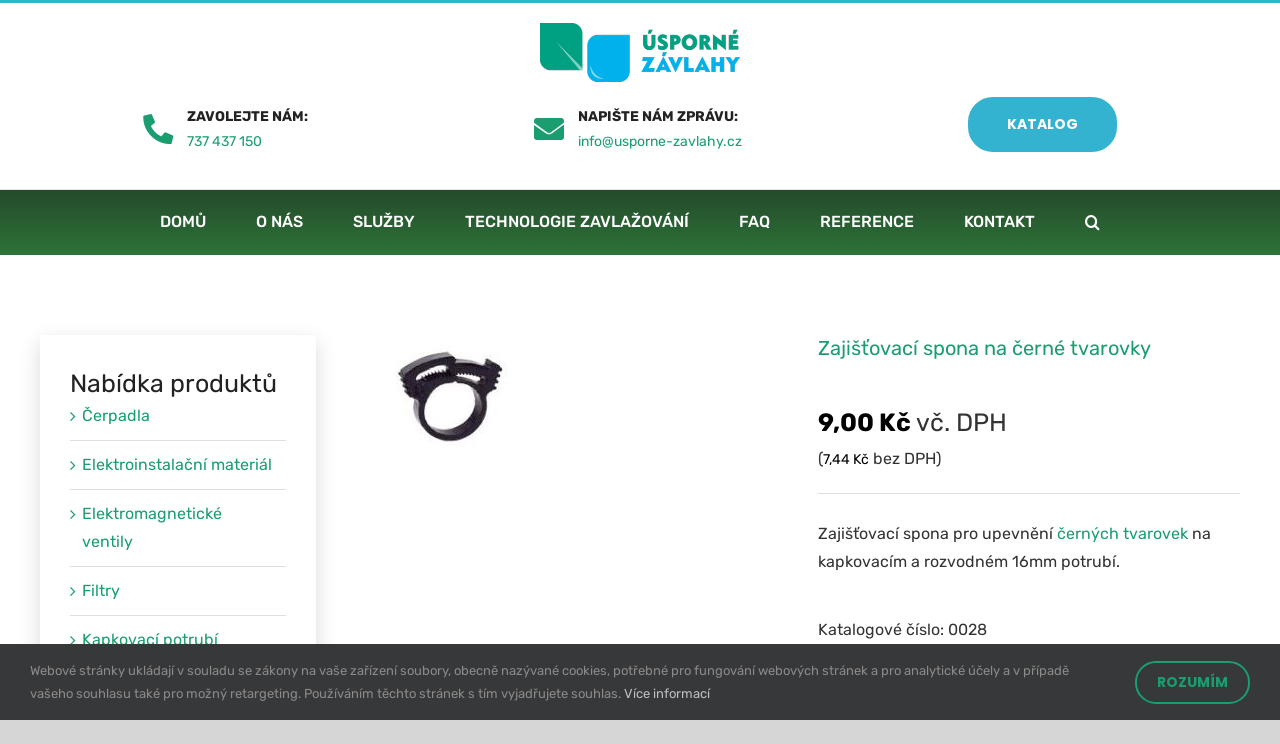

--- FILE ---
content_type: text/html; charset=UTF-8
request_url: https://usporne-zavlahy.cz/product/clamp-zajistovaci-spona-pro-tvarovky-16-18mm/
body_size: 25996
content:
<!DOCTYPE html>
<html class="avada-html-layout-wide avada-html-header-position-top" lang="cs">
<head>
	<meta http-equiv="X-UA-Compatible" content="IE=edge" />
	<meta http-equiv="Content-Type" content="text/html; charset=utf-8"/>
	<meta name="viewport" content="width=device-width, initial-scale=1" />
	<meta name='robots' content='index, follow, max-image-preview:large, max-snippet:-1, max-video-preview:-1' />
<script type="text/javascript">function rgmkInitGoogleMaps(){window.rgmkGoogleMapsCallback=true;try{jQuery(document).trigger("rgmkGoogleMapsLoad")}catch(err){}}</script>
	<!-- This site is optimized with the Yoast SEO plugin v23.1 - https://yoast.com/wordpress/plugins/seo/ -->
	<title>Zajišťovací spona na černé tvarovky - Závlahové systémy | Ušetříte 50 - 70 % vody | usporne-zavlahy.cz</title>
	<meta name="description" content="Zajišťovací spona pro upevnění spojovacích tvarovek na kapkovacím potrubí 16-18 mm." />
	<link rel="canonical" href="https://usporne-zavlahy.cz/product/clamp-zajistovaci-spona-pro-tvarovky-16-18mm/" />
	<meta property="og:locale" content="cs_CZ" />
	<meta property="og:type" content="article" />
	<meta property="og:title" content="Zajišťovací spona na černé tvarovky - Závlahové systémy | Ušetříte 50 - 70 % vody | usporne-zavlahy.cz" />
	<meta property="og:description" content="Zajišťovací spona pro upevnění spojovacích tvarovek na kapkovacím potrubí 16-18 mm." />
	<meta property="og:url" content="https://usporne-zavlahy.cz/product/clamp-zajistovaci-spona-pro-tvarovky-16-18mm/" />
	<meta property="og:site_name" content="Závlahové systémy | Ušetříte 50 - 70 % vody | usporne-zavlahy.cz" />
	<meta property="article:modified_time" content="2020-08-28T09:37:28+00:00" />
	<meta property="og:image" content="https://usporne-zavlahy.cz/wp-content/uploads/2020/04/028001.jpg" />
	<meta property="og:image:width" content="123" />
	<meta property="og:image:height" content="123" />
	<meta property="og:image:type" content="image/jpeg" />
	<meta name="twitter:card" content="summary_large_image" />
	<script type="application/ld+json" class="yoast-schema-graph">{"@context":"https://schema.org","@graph":[{"@type":"WebPage","@id":"https://usporne-zavlahy.cz/product/clamp-zajistovaci-spona-pro-tvarovky-16-18mm/","url":"https://usporne-zavlahy.cz/product/clamp-zajistovaci-spona-pro-tvarovky-16-18mm/","name":"Zajišťovací spona na černé tvarovky - Závlahové systémy | Ušetříte 50 - 70 % vody | usporne-zavlahy.cz","isPartOf":{"@id":"https://usporne-zavlahy.cz/#website"},"primaryImageOfPage":{"@id":"https://usporne-zavlahy.cz/product/clamp-zajistovaci-spona-pro-tvarovky-16-18mm/#primaryimage"},"image":{"@id":"https://usporne-zavlahy.cz/product/clamp-zajistovaci-spona-pro-tvarovky-16-18mm/#primaryimage"},"thumbnailUrl":"https://usporne-zavlahy.cz/wp-content/uploads/2020/04/028001.jpg","datePublished":"2020-05-04T08:44:09+00:00","dateModified":"2020-08-28T09:37:28+00:00","description":"Zajišťovací spona pro upevnění spojovacích tvarovek na kapkovacím potrubí 16-18 mm.","breadcrumb":{"@id":"https://usporne-zavlahy.cz/product/clamp-zajistovaci-spona-pro-tvarovky-16-18mm/#breadcrumb"},"inLanguage":"cs","potentialAction":[{"@type":"ReadAction","target":["https://usporne-zavlahy.cz/product/clamp-zajistovaci-spona-pro-tvarovky-16-18mm/"]}]},{"@type":"ImageObject","inLanguage":"cs","@id":"https://usporne-zavlahy.cz/product/clamp-zajistovaci-spona-pro-tvarovky-16-18mm/#primaryimage","url":"https://usporne-zavlahy.cz/wp-content/uploads/2020/04/028001.jpg","contentUrl":"https://usporne-zavlahy.cz/wp-content/uploads/2020/04/028001.jpg","width":123,"height":123,"caption":"CLAMP zajišťovací spona pro tvarovky 16-18mm"},{"@type":"BreadcrumbList","@id":"https://usporne-zavlahy.cz/product/clamp-zajistovaci-spona-pro-tvarovky-16-18mm/#breadcrumb","itemListElement":[{"@type":"ListItem","position":1,"name":"Domů","item":"https://usporne-zavlahy.cz/"},{"@type":"ListItem","position":2,"name":"Katalog produktů","item":"https://usporne-zavlahy.cz/shop/"},{"@type":"ListItem","position":3,"name":"Zajišťovací spona na černé tvarovky"}]},{"@type":"WebSite","@id":"https://usporne-zavlahy.cz/#website","url":"https://usporne-zavlahy.cz/","name":"Závlahové systémy | Ušetříte 50 - 70 % vody | usporne-zavlahy.cz","description":"Jsme jedinou firmou v ČR, která se vzdala neefektivních a drahých závlah postřikem, a již od počátku jdeme cestou nejefektivnějších kapkovacích závlah.","potentialAction":[{"@type":"SearchAction","target":{"@type":"EntryPoint","urlTemplate":"https://usporne-zavlahy.cz/?s={search_term_string}"},"query-input":"required name=search_term_string"}],"inLanguage":"cs"}]}</script>
	<!-- / Yoast SEO plugin. -->


<link rel='dns-prefetch' href='//usporne-zavlahy.cz' />
<link rel="alternate" type="application/rss+xml" title="Závlahové systémy | Ušetříte 50 - 70 % vody | usporne-zavlahy.cz &raquo; RSS zdroj" href="https://usporne-zavlahy.cz/feed/" />
<link rel="alternate" type="application/rss+xml" title="Závlahové systémy | Ušetříte 50 - 70 % vody | usporne-zavlahy.cz &raquo; RSS komentářů" href="https://usporne-zavlahy.cz/comments/feed/" />
					<link rel="shortcut icon" href="https://usporne-zavlahy.cz/wp-content/uploads/2020/08/favicon-32x32.png" type="image/x-icon" />
		
					<!-- Apple Touch Icon -->
			<link rel="apple-touch-icon" sizes="180x180" href="https://usporne-zavlahy.cz/wp-content/uploads/2020/08/apple-touch-icon-114x114.png">
		
					<!-- Android Icon -->
			<link rel="icon" sizes="192x192" href="https://usporne-zavlahy.cz/wp-content/uploads/2020/08/apple-touch-icon-57x57.png">
		
					<!-- MS Edge Icon -->
			<meta name="msapplication-TileImage" content="https://usporne-zavlahy.cz/wp-content/uploads/2020/08/apple-touch-icon-144x144.png">
				<script type="text/javascript">
/* <![CDATA[ */
window._wpemojiSettings = {"baseUrl":"https:\/\/s.w.org\/images\/core\/emoji\/15.0.3\/72x72\/","ext":".png","svgUrl":"https:\/\/s.w.org\/images\/core\/emoji\/15.0.3\/svg\/","svgExt":".svg","source":{"concatemoji":"https:\/\/usporne-zavlahy.cz\/wp-includes\/js\/wp-emoji-release.min.js?ver=6.6.4"}};
/*! This file is auto-generated */
!function(i,n){var o,s,e;function c(e){try{var t={supportTests:e,timestamp:(new Date).valueOf()};sessionStorage.setItem(o,JSON.stringify(t))}catch(e){}}function p(e,t,n){e.clearRect(0,0,e.canvas.width,e.canvas.height),e.fillText(t,0,0);var t=new Uint32Array(e.getImageData(0,0,e.canvas.width,e.canvas.height).data),r=(e.clearRect(0,0,e.canvas.width,e.canvas.height),e.fillText(n,0,0),new Uint32Array(e.getImageData(0,0,e.canvas.width,e.canvas.height).data));return t.every(function(e,t){return e===r[t]})}function u(e,t,n){switch(t){case"flag":return n(e,"\ud83c\udff3\ufe0f\u200d\u26a7\ufe0f","\ud83c\udff3\ufe0f\u200b\u26a7\ufe0f")?!1:!n(e,"\ud83c\uddfa\ud83c\uddf3","\ud83c\uddfa\u200b\ud83c\uddf3")&&!n(e,"\ud83c\udff4\udb40\udc67\udb40\udc62\udb40\udc65\udb40\udc6e\udb40\udc67\udb40\udc7f","\ud83c\udff4\u200b\udb40\udc67\u200b\udb40\udc62\u200b\udb40\udc65\u200b\udb40\udc6e\u200b\udb40\udc67\u200b\udb40\udc7f");case"emoji":return!n(e,"\ud83d\udc26\u200d\u2b1b","\ud83d\udc26\u200b\u2b1b")}return!1}function f(e,t,n){var r="undefined"!=typeof WorkerGlobalScope&&self instanceof WorkerGlobalScope?new OffscreenCanvas(300,150):i.createElement("canvas"),a=r.getContext("2d",{willReadFrequently:!0}),o=(a.textBaseline="top",a.font="600 32px Arial",{});return e.forEach(function(e){o[e]=t(a,e,n)}),o}function t(e){var t=i.createElement("script");t.src=e,t.defer=!0,i.head.appendChild(t)}"undefined"!=typeof Promise&&(o="wpEmojiSettingsSupports",s=["flag","emoji"],n.supports={everything:!0,everythingExceptFlag:!0},e=new Promise(function(e){i.addEventListener("DOMContentLoaded",e,{once:!0})}),new Promise(function(t){var n=function(){try{var e=JSON.parse(sessionStorage.getItem(o));if("object"==typeof e&&"number"==typeof e.timestamp&&(new Date).valueOf()<e.timestamp+604800&&"object"==typeof e.supportTests)return e.supportTests}catch(e){}return null}();if(!n){if("undefined"!=typeof Worker&&"undefined"!=typeof OffscreenCanvas&&"undefined"!=typeof URL&&URL.createObjectURL&&"undefined"!=typeof Blob)try{var e="postMessage("+f.toString()+"("+[JSON.stringify(s),u.toString(),p.toString()].join(",")+"));",r=new Blob([e],{type:"text/javascript"}),a=new Worker(URL.createObjectURL(r),{name:"wpTestEmojiSupports"});return void(a.onmessage=function(e){c(n=e.data),a.terminate(),t(n)})}catch(e){}c(n=f(s,u,p))}t(n)}).then(function(e){for(var t in e)n.supports[t]=e[t],n.supports.everything=n.supports.everything&&n.supports[t],"flag"!==t&&(n.supports.everythingExceptFlag=n.supports.everythingExceptFlag&&n.supports[t]);n.supports.everythingExceptFlag=n.supports.everythingExceptFlag&&!n.supports.flag,n.DOMReady=!1,n.readyCallback=function(){n.DOMReady=!0}}).then(function(){return e}).then(function(){var e;n.supports.everything||(n.readyCallback(),(e=n.source||{}).concatemoji?t(e.concatemoji):e.wpemoji&&e.twemoji&&(t(e.twemoji),t(e.wpemoji)))}))}((window,document),window._wpemojiSettings);
/* ]]> */
</script>
<style id='wp-emoji-styles-inline-css' type='text/css'>

	img.wp-smiley, img.emoji {
		display: inline !important;
		border: none !important;
		box-shadow: none !important;
		height: 1em !important;
		width: 1em !important;
		margin: 0 0.07em !important;
		vertical-align: -0.1em !important;
		background: none !important;
		padding: 0 !important;
	}
</style>
<link rel='stylesheet' id='zasilkovna-public-css-css' href='https://usporne-zavlahy.cz/wp-content/plugins/woo-zasilkovna/assets/css/public-zasilkovna.css?ver=6.6.4' type='text/css' media='all' />
<style id='woocommerce-inline-inline-css' type='text/css'>
.woocommerce form .form-row .required { visibility: visible; }
</style>
<link rel='stylesheet' id='wpos-slick-style-css' href='https://usporne-zavlahy.cz/wp-content/plugins/woo-product-slider-and-carousel-with-category/assets/css/slick.css?ver=2.9' type='text/css' media='all' />
<link rel='stylesheet' id='wcpscwc-public-style-css' href='https://usporne-zavlahy.cz/wp-content/plugins/woo-product-slider-and-carousel-with-category/assets/css/wcpscwc-public.css?ver=2.9' type='text/css' media='all' />
<link rel='stylesheet' id='wce_frontend_css-css' href='//usporne-zavlahy.cz/wp-content/plugins/woocommerce-catalog-enquiry/assets/frontend/css/frontend.css?ver=5.0.8' type='text/css' media='all' />
<style id='wce_frontend_css-inline-css' type='text/css'>
				
				/* The Modal (background) */
                button.custom_enquiry_buttons_css_new { padding: px; font-size: px; border-radius: px; border-style: solid; border-width: px; background-image: linear-gradient(,);  border-color: ; color:  !important;}button.custom_enquiry_buttons_css_new:hover{background-image: none; background-color: ; color: ;}
				#woocommerce-catalog .catalog-modal {
				    display: none; /* Hidden by default */
				    position: fixed; /* Stay in place */
				    z-index: 100000; /* Sit on top */
				    /*padding-top: 100px;*/ /* Location of the box */
				    left: 0;
				    top: 0;
				    width: 100%; /* Full width */
				    height: 100%; /* Full height */
				    overflow: auto; /* Enable scroll if needed */
                    background-color: rgb(0,0,0,0.4); /* Fallback color */
				}
</style>
<link rel='stylesheet' id='popup-maker-site-css' href='//usporne-zavlahy.cz/wp-content/uploads/pum/pum-site-styles.css?generated=1722586253&#038;ver=1.19.0' type='text/css' media='all' />
<link rel='stylesheet' id='fusion-dynamic-css-css' href='https://usporne-zavlahy.cz/wp-content/uploads/fusion-styles/f796690947b0109be6b6d60967c73aac.min.css?ver=3.11.9' type='text/css' media='all' />
<script type="text/javascript" src="https://usporne-zavlahy.cz/wp-includes/js/jquery/jquery.min.js?ver=3.7.1" id="jquery-core-js"></script>
<script type="text/javascript" src="https://usporne-zavlahy.cz/wp-includes/js/jquery/jquery-migrate.min.js?ver=3.4.1" id="jquery-migrate-js"></script>
<script type="text/javascript" src="https://usporne-zavlahy.cz/wp-content/plugins/revslider/public/assets/js/jquery.themepunch.tools.min.js?ver=5.4.8" id="tp-tools-js"></script>
<script type="text/javascript" src="https://usporne-zavlahy.cz/wp-content/plugins/revslider/public/assets/js/jquery.themepunch.revolution.min.js?ver=5.4.8" id="revmin-js"></script>
<script type="text/javascript" id="snazzymaps-js-js-extra">
/* <![CDATA[ */
var SnazzyDataForSnazzyMaps = [];
SnazzyDataForSnazzyMaps={"id":89,"name":"Green","description":"A simple green style.","url":"https:\/\/snazzymaps.com\/style\/89\/green","imageUrl":"https:\/\/snazzy-maps-cdn.azureedge.net\/assets\/89-green.png?v=20170625052741","json":"[\r\n  {\r\n    \"featureType\": \"landscape\",\r\n    \"elementType\": \"geometry.fill\",\r\n    \"stylers\": [\r\n      { \"color\": \"#bbd5c5\" }\r\n    ]\r\n  },{\r\n    \"featureType\": \"road.local\",\r\n    \"elementType\": \"geometry.stroke\",\r\n    \"stylers\": [\r\n      { \"color\": \"#808080\" }\r\n    ]\r\n  },{\r\n    \"featureType\": \"road.highway\",\r\n    \"elementType\": \"geometry.fill\",\r\n    \"stylers\": [\r\n      { \"color\": \"#fcf9a2\" }\r\n    ]\r\n  },{\r\n    \"featureType\": \"poi\",\r\n    \"elementType\": \"geometry.fill\",\r\n    \"stylers\": [\r\n      { \"color\": \"#bbd5c5\" }\r\n    ]\r\n  },{\r\n    \"featureType\": \"road.highway\",\r\n    \"elementType\": \"geometry.stroke\",\r\n    \"stylers\": [\r\n      { \"color\": \"#808080\" }\r\n    ]\r\n  }\r\n]","views":4365,"favorites":18,"createdBy":{"name":"Anonymous","url":null},"createdOn":"2014-04-29T21:31:40.253","tags":["simple"],"colors":["green","yellow"]};
/* ]]> */
</script>
<script type="text/javascript" src="https://usporne-zavlahy.cz/wp-content/plugins/snazzy-maps/snazzymaps.js?ver=1.4.0" id="snazzymaps-js-js"></script>
<script type="text/javascript" src="https://usporne-zavlahy.cz/wp-content/plugins/woocommerce/assets/js/jquery-blockui/jquery.blockUI.min.js?ver=2.7.0-wc.9.1.4" id="jquery-blockui-js" data-wp-strategy="defer"></script>
<script type="text/javascript" id="wc-add-to-cart-js-extra">
/* <![CDATA[ */
var wc_add_to_cart_params = {"ajax_url":"\/wp-admin\/admin-ajax.php","wc_ajax_url":"\/?wc-ajax=%%endpoint%%","i18n_view_cart":"Zobrazit ko\u0161\u00edk","cart_url":"https:\/\/usporne-zavlahy.cz\/kosik\/","is_cart":"","cart_redirect_after_add":"no"};
/* ]]> */
</script>
<script type="text/javascript" src="https://usporne-zavlahy.cz/wp-content/plugins/woocommerce/assets/js/frontend/add-to-cart.min.js?ver=9.1.4" id="wc-add-to-cart-js" defer="defer" data-wp-strategy="defer"></script>
<script type="text/javascript" src="https://usporne-zavlahy.cz/wp-content/plugins/woocommerce/assets/js/zoom/jquery.zoom.min.js?ver=1.7.21-wc.9.1.4" id="zoom-js" defer="defer" data-wp-strategy="defer"></script>
<script type="text/javascript" id="wc-single-product-js-extra">
/* <![CDATA[ */
var wc_single_product_params = {"i18n_required_rating_text":"Zvolte pros\u00edm hodnocen\u00ed","review_rating_required":"yes","flexslider":{"rtl":false,"animation":"slide","smoothHeight":true,"directionNav":true,"controlNav":"thumbnails","slideshow":false,"animationSpeed":500,"animationLoop":false,"allowOneSlide":false},"zoom_enabled":"1","zoom_options":[],"photoswipe_enabled":"","photoswipe_options":{"shareEl":false,"closeOnScroll":false,"history":false,"hideAnimationDuration":0,"showAnimationDuration":0},"flexslider_enabled":"1"};
/* ]]> */
</script>
<script type="text/javascript" src="https://usporne-zavlahy.cz/wp-content/plugins/woocommerce/assets/js/frontend/single-product.min.js?ver=9.1.4" id="wc-single-product-js" defer="defer" data-wp-strategy="defer"></script>
<script type="text/javascript" src="https://usporne-zavlahy.cz/wp-content/plugins/woocommerce/assets/js/js-cookie/js.cookie.min.js?ver=2.1.4-wc.9.1.4" id="js-cookie-js" defer="defer" data-wp-strategy="defer"></script>
<script type="text/javascript" id="woocommerce-js-extra">
/* <![CDATA[ */
var woocommerce_params = {"ajax_url":"\/wp-admin\/admin-ajax.php","wc_ajax_url":"\/?wc-ajax=%%endpoint%%"};
/* ]]> */
</script>
<script type="text/javascript" src="https://usporne-zavlahy.cz/wp-content/plugins/woocommerce/assets/js/frontend/woocommerce.min.js?ver=9.1.4" id="woocommerce-js" defer="defer" data-wp-strategy="defer"></script>
<link rel="https://api.w.org/" href="https://usporne-zavlahy.cz/wp-json/" /><link rel="alternate" title="JSON" type="application/json" href="https://usporne-zavlahy.cz/wp-json/wp/v2/product/1476" /><link rel="EditURI" type="application/rsd+xml" title="RSD" href="https://usporne-zavlahy.cz/xmlrpc.php?rsd" />
<meta name="generator" content="WordPress 6.6.4" />
<meta name="generator" content="WooCommerce 9.1.4" />
<link rel='shortlink' href='https://usporne-zavlahy.cz/?p=1476' />
<link rel="alternate" title="oEmbed (JSON)" type="application/json+oembed" href="https://usporne-zavlahy.cz/wp-json/oembed/1.0/embed?url=https%3A%2F%2Fusporne-zavlahy.cz%2Fproduct%2Fclamp-zajistovaci-spona-pro-tvarovky-16-18mm%2F" />
<link rel="alternate" title="oEmbed (XML)" type="text/xml+oembed" href="https://usporne-zavlahy.cz/wp-json/oembed/1.0/embed?url=https%3A%2F%2Fusporne-zavlahy.cz%2Fproduct%2Fclamp-zajistovaci-spona-pro-tvarovky-16-18mm%2F&#038;format=xml" />
<!-- HFCM by 99 Robots - Snippet # 2: RTG kod sklik -->
<script type="text/javascript" src="https://c.seznam.cz/js/rc.js"></script>
<script>
  var retargetingConf = {
    rtgId: 1398666
  };
  if (window.rc && window.rc.retargetingHit) {
    window.rc.retargetingHit(retargetingConf);
  }
</script>
<!-- /end HFCM by 99 Robots -->
<style type="text/css" id="css-fb-visibility">@media screen and (max-width: 640px){.fusion-no-small-visibility{display:none !important;}body .sm-text-align-center{text-align:center !important;}body .sm-text-align-left{text-align:left !important;}body .sm-text-align-right{text-align:right !important;}body .sm-flex-align-center{justify-content:center !important;}body .sm-flex-align-flex-start{justify-content:flex-start !important;}body .sm-flex-align-flex-end{justify-content:flex-end !important;}body .sm-mx-auto{margin-left:auto !important;margin-right:auto !important;}body .sm-ml-auto{margin-left:auto !important;}body .sm-mr-auto{margin-right:auto !important;}body .fusion-absolute-position-small{position:absolute;top:auto;width:100%;}.awb-sticky.awb-sticky-small{ position: sticky; top: var(--awb-sticky-offset,0); }}@media screen and (min-width: 641px) and (max-width: 1024px){.fusion-no-medium-visibility{display:none !important;}body .md-text-align-center{text-align:center !important;}body .md-text-align-left{text-align:left !important;}body .md-text-align-right{text-align:right !important;}body .md-flex-align-center{justify-content:center !important;}body .md-flex-align-flex-start{justify-content:flex-start !important;}body .md-flex-align-flex-end{justify-content:flex-end !important;}body .md-mx-auto{margin-left:auto !important;margin-right:auto !important;}body .md-ml-auto{margin-left:auto !important;}body .md-mr-auto{margin-right:auto !important;}body .fusion-absolute-position-medium{position:absolute;top:auto;width:100%;}.awb-sticky.awb-sticky-medium{ position: sticky; top: var(--awb-sticky-offset,0); }}@media screen and (min-width: 1025px){.fusion-no-large-visibility{display:none !important;}body .lg-text-align-center{text-align:center !important;}body .lg-text-align-left{text-align:left !important;}body .lg-text-align-right{text-align:right !important;}body .lg-flex-align-center{justify-content:center !important;}body .lg-flex-align-flex-start{justify-content:flex-start !important;}body .lg-flex-align-flex-end{justify-content:flex-end !important;}body .lg-mx-auto{margin-left:auto !important;margin-right:auto !important;}body .lg-ml-auto{margin-left:auto !important;}body .lg-mr-auto{margin-right:auto !important;}body .fusion-absolute-position-large{position:absolute;top:auto;width:100%;}.awb-sticky.awb-sticky-large{ position: sticky; top: var(--awb-sticky-offset,0); }}</style>	<noscript><style>.woocommerce-product-gallery{ opacity: 1 !important; }</style></noscript>
	<style type="text/css">.recentcomments a{display:inline !important;padding:0 !important;margin:0 !important;}</style><meta name="generator" content="Powered by Slider Revolution 5.4.8 - responsive, Mobile-Friendly Slider Plugin for WordPress with comfortable drag and drop interface." />
<style id='wp-fonts-local' type='text/css'>
@font-face{font-family:Inter;font-style:normal;font-weight:300 900;font-display:fallback;src:url('https://usporne-zavlahy.cz/wp-content/plugins/woocommerce/assets/fonts/Inter-VariableFont_slnt,wght.woff2') format('woff2');font-stretch:normal;}
@font-face{font-family:Cardo;font-style:normal;font-weight:400;font-display:fallback;src:url('https://usporne-zavlahy.cz/wp-content/plugins/woocommerce/assets/fonts/cardo_normal_400.woff2') format('woff2');}
</style>
<script type="text/javascript">function setREVStartSize(e){									
						try{ e.c=jQuery(e.c);var i=jQuery(window).width(),t=9999,r=0,n=0,l=0,f=0,s=0,h=0;
							if(e.responsiveLevels&&(jQuery.each(e.responsiveLevels,function(e,f){f>i&&(t=r=f,l=e),i>f&&f>r&&(r=f,n=e)}),t>r&&(l=n)),f=e.gridheight[l]||e.gridheight[0]||e.gridheight,s=e.gridwidth[l]||e.gridwidth[0]||e.gridwidth,h=i/s,h=h>1?1:h,f=Math.round(h*f),"fullscreen"==e.sliderLayout){var u=(e.c.width(),jQuery(window).height());if(void 0!=e.fullScreenOffsetContainer){var c=e.fullScreenOffsetContainer.split(",");if (c) jQuery.each(c,function(e,i){u=jQuery(i).length>0?u-jQuery(i).outerHeight(!0):u}),e.fullScreenOffset.split("%").length>1&&void 0!=e.fullScreenOffset&&e.fullScreenOffset.length>0?u-=jQuery(window).height()*parseInt(e.fullScreenOffset,0)/100:void 0!=e.fullScreenOffset&&e.fullScreenOffset.length>0&&(u-=parseInt(e.fullScreenOffset,0))}f=u}else void 0!=e.minHeight&&f<e.minHeight&&(f=e.minHeight);e.c.closest(".rev_slider_wrapper").css({height:f})					
						}catch(d){console.log("Failure at Presize of Slider:"+d)}						
					};</script>
		<style type="text/css" id="wp-custom-css">
			#img1 {max-height:485px}
#img2 img {height: 445px!important;object-fit:cover;}		</style>
				<script type="text/javascript">
			var doc = document.documentElement;
			doc.setAttribute( 'data-useragent', navigator.userAgent );
		</script>
		<!-- Global site tag (gtag.js) - Google Analytics -->
<script async src="https://www.googletagmanager.com/gtag/js?id=UA-172324336-1"></script>
<script>
  window.dataLayer = window.dataLayer || [];
  function gtag(){dataLayer.push(arguments);}
  gtag('js', new Date());

  gtag('config', 'UA-172324336-1');
</script>
	<!-- Google Tag Manager -->
<script>(function(w,d,s,l,i){w[l]=w[l]||[];w[l].push({'gtm.start':
new Date().getTime(),event:'gtm.js'});var f=d.getElementsByTagName(s)[0],
j=d.createElement(s),dl=l!='dataLayer'?'&l='+l:'';j.async=true;j.src=
'https://www.googletagmanager.com/gtm.js?id='+i+dl;f.parentNode.insertBefore(j,f);
})(window,document,'script','dataLayer','GTM-N3B6SC4');</script>
<!-- End Google Tag Manager -->

<!-- Facebook Pixel Code -->
<script>
  !function(f,b,e,v,n,t,s)
  {if(f.fbq)return;n=f.fbq=function(){n.callMethod?
  n.callMethod.apply(n,arguments):n.queue.push(arguments)};
  if(!f._fbq)f._fbq=n;n.push=n;n.loaded=!0;n.version='2.0';
  n.queue=[];t=b.createElement(e);t.async=!0;
  t.src=v;s=b.getElementsByTagName(e)[0];
  s.parentNode.insertBefore(t,s)}(window, document,'script',
  'https://connect.facebook.net/en_US/fbevents.js');
  fbq('init', '636802710076546');
  fbq('track', 'PageView');
</script>
<noscript>
  <img height="1" width="1" style="display:none" 
       src="https://www.facebook.com/tr?id=your-pixel-id-goes-here&ev=PageView&noscript=1"/>
</noscript>
<!-- End Facebook Pixel Code -->

<script>
document.addEventListener( 'wpcf7mailsent', function( event ) {
  ga('send', 'event', 'Contact Form', 'submit');
}, false );
</script>

<script>
document.addEventListener( 'wpcf7mailsent', function( event ) {
  location = '/dekujeme/';
}, false );
</script>


<script type="text/javascript" src="https://c.seznam.cz/js/rc.js"></script>
<script>
  var retargetingConf = {
    rtgId: 911079
  };
  if (window.rc && window.rc.retargetingHit) {
    window.rc.retargetingHit(retargetingConf);
  }
</script></head>

<body class="product-template-default single single-product postid-1476 theme-Avada woocommerce woocommerce-page woocommerce-no-js has-sidebar fusion-image-hovers fusion-pagination-sizing fusion-button_type-flat fusion-button_span-no fusion-button_gradient-linear avada-image-rollover-circle-yes avada-image-rollover-no fusion-body ltr fusion-sticky-header no-tablet-sticky-header no-mobile-sticky-header no-mobile-slidingbar no-mobile-totop fusion-disable-outline fusion-sub-menu-fade mobile-logo-pos-left layout-wide-mode avada-has-boxed-modal-shadow-none layout-scroll-offset-full avada-has-zero-margin-offset-top fusion-top-header menu-text-align-center fusion-woo-product-design-clean fusion-woo-shop-page-columns-4 fusion-woo-related-columns-4 fusion-woo-archive-page-columns-3 fusion-woocommerce-equal-heights avada-has-woo-gallery-disabled woo-tabs-horizontal woo-sale-badge-circle woo-outofstock-badge-top_bar mobile-menu-design-modern fusion-show-pagination-text fusion-header-layout-v4 avada-responsive avada-footer-fx-none avada-menu-highlight-style-bar fusion-search-form-classic fusion-main-menu-search-overlay fusion-avatar-square avada-dropdown-styles avada-blog-layout-large avada-blog-archive-layout-large avada-header-shadow-no avada-menu-icon-position-left avada-has-megamenu-shadow avada-has-mainmenu-dropdown-divider avada-has-mobile-menu-search avada-has-main-nav-search-icon avada-has-breadcrumb-mobile-hidden avada-has-titlebar-bar_and_content avada-has-pagination-padding avada-flyout-menu-direction-fade avada-ec-views-v1" data-awb-post-id="1476">
		<a class="skip-link screen-reader-text" href="#content">Přeskočit na obsah</a>

	<div id="boxed-wrapper">
		
		<div id="wrapper" class="fusion-wrapper">
			<div id="home" style="position:relative;top:-1px;"></div>
							
					
			<header class="fusion-header-wrapper">
				<div class="fusion-header-v4 fusion-logo-alignment fusion-logo-left fusion-sticky-menu- fusion-sticky-logo- fusion-mobile-logo-1 fusion-sticky-menu-only fusion-header-menu-align-center fusion-mobile-menu-design-modern">
					<div class="fusion-header-sticky-height"></div>
<div class="fusion-sticky-header-wrapper"> <!-- start fusion sticky header wrapper -->
	<div class="fusion-header">
		<div class="fusion-row">
							<div class="fusion-logo" data-margin-top="0px" data-margin-bottom="0px" data-margin-left="0px" data-margin-right="0px">
			<a class="fusion-logo-link"  href="https://usporne-zavlahy.cz/" >

						<!-- standard logo -->
			<img src="https://usporne-zavlahy.cz/wp-content/uploads/2020/06/200.png" srcset="https://usporne-zavlahy.cz/wp-content/uploads/2020/06/200.png 1x, https://usporne-zavlahy.cz/wp-content/uploads/2020/06/400.png 2x" width="200" height="59" style="max-height:59px;height:auto;" alt="Závlahové systémy | Ušetříte 50 &#8211; 70&nbsp;% vody | usporne-zavlahy.cz Logo" data-retina_logo_url="https://usporne-zavlahy.cz/wp-content/uploads/2020/06/400.png" class="fusion-standard-logo" />

											<!-- mobile logo -->
				<img src="https://usporne-zavlahy.cz/wp-content/uploads/2020/06/200.png" srcset="https://usporne-zavlahy.cz/wp-content/uploads/2020/06/200.png 1x, https://usporne-zavlahy.cz/wp-content/uploads/2020/06/400.png 2x" width="200" height="59" style="max-height:59px;height:auto;" alt="Závlahové systémy | Ušetříte 50 &#8211; 70&nbsp;% vody | usporne-zavlahy.cz Logo" data-retina_logo_url="https://usporne-zavlahy.cz/wp-content/uploads/2020/06/400.png" class="fusion-mobile-logo" />
			
					</a>
		
<div class="fusion-header-content-3-wrapper">
			<div class="fusion-header-banner">
			<div class="headerFeatures">
<div class="feature">
<i class="fa fa-phone" style="font-size:30px;" aria-hidden="true"></i>
<span class="featureText" style="text-align:left"><strong>Zavolejte nám:</strong><br><a title="Neváhejte nám zavolat." href="tel:+420737437150" class="headerLink">737 437 150</a>
</div>
                            
<div class="feature">
<i class="fa fa-envelope" style="font-size:30px;" aria-hidden="true"></i>
<span class="featureText" style="text-align:left"><strong>Napište nám zprávu:</strong><br><a title="Napište nám email." href="mailto:info@usporne-zavlahy.cz" class="headerLink">info@usporne-zavlahy.cz</a></span>
</div>
<div class="feature feature-last"><a href="/shop/">
<div class="fusion-button button-flat fusion-button-pill button-large button-default button-2">Katalog</div></a>
</div>
</div>		</div>
	</div>
</div>
								<div class="fusion-mobile-menu-icons">
							<a href="#" class="fusion-icon awb-icon-bars" aria-label="Přepnout mobilní menu" aria-expanded="false"></a>
		
					<a href="#" class="fusion-icon awb-icon-search" aria-label="Přepnout mobilní vyhledávání"></a>
		
		
					<a href="https://usporne-zavlahy.cz/kosik/" class="fusion-icon awb-icon-shopping-cart"  aria-label="Přepnout mobilní košík"></a>
			</div>
			
					</div>
	</div>
	<div class="fusion-secondary-main-menu">
		<div class="fusion-row">
			<nav class="fusion-main-menu" aria-label="Hlavní menu"><div class="fusion-overlay-search">		<form role="search" class="searchform fusion-search-form  fusion-search-form-classic" method="get" action="https://usporne-zavlahy.cz/">
			<div class="fusion-search-form-content">

				
				<div class="fusion-search-field search-field">
					<label><span class="screen-reader-text">Hledat:</span>
													<input type="search" value="" name="s" class="s" placeholder="Hledání..." required aria-required="true" aria-label="Hledání..."/>
											</label>
				</div>
				<div class="fusion-search-button search-button">
					<input type="submit" class="fusion-search-submit searchsubmit" aria-label="Hledat" value="&#xf002;" />
									</div>

				
			</div>


			
		</form>
		<div class="fusion-search-spacer"></div><a href="#" role="button" aria-label="Close Search" class="fusion-close-search"></a></div><ul id="menu-menu" class="fusion-menu"><li  id="menu-item-130"  class="menu-item menu-item-type-post_type menu-item-object-page menu-item-home menu-item-130"  data-item-id="130"><a  href="https://usporne-zavlahy.cz/" class="fusion-bar-highlight"><span class="menu-text">Domů</span></a></li><li  id="menu-item-792"  class="menu-item menu-item-type-post_type menu-item-object-page menu-item-792"  data-item-id="792"><a  href="https://usporne-zavlahy.cz/o-nas/" class="fusion-bar-highlight"><span class="menu-text">O nás</span></a></li><li  id="menu-item-791"  class="menu-item menu-item-type-post_type menu-item-object-page menu-item-791"  data-item-id="791"><a  href="https://usporne-zavlahy.cz/sluzby/" class="fusion-bar-highlight"><span class="menu-text">Služby</span></a></li><li  id="menu-item-832"  class="menu-item menu-item-type-post_type menu-item-object-page menu-item-832"  data-item-id="832"><a  href="https://usporne-zavlahy.cz/technologie/" class="fusion-bar-highlight"><span class="menu-text">Technologie zavlažování</span></a></li><li  id="menu-item-834"  class="menu-item menu-item-type-post_type menu-item-object-page menu-item-834"  data-item-id="834"><a  href="https://usporne-zavlahy.cz/faq/" class="fusion-bar-highlight"><span class="menu-text">FAQ</span></a></li><li  id="menu-item-833"  class="menu-item menu-item-type-post_type menu-item-object-page menu-item-833"  data-item-id="833"><a  href="https://usporne-zavlahy.cz/reference/" class="fusion-bar-highlight"><span class="menu-text">Reference</span></a></li><li  id="menu-item-793"  class="menu-item menu-item-type-post_type menu-item-object-page menu-item-793"  data-item-id="793"><a  href="https://usporne-zavlahy.cz/kontakt/" class="fusion-bar-highlight"><span class="menu-text">Kontakt</span></a></li><li  id="menu-item-1125"  class="menu-item menu-item-type-custom menu-item-object-custom menu-item-1125"  data-item-id="1125"><a  href="/kalkulacka" class="fusion-bar-highlight"><span class="menu-text">Kalkulátor ceny</span></a></li><li  id="menu-item-2284"  class="mobileItem menu-item menu-item-type-post_type menu-item-object-page current_page_parent menu-item-2284"  data-classes="mobileItem" data-item-id="2284"><a  href="https://usporne-zavlahy.cz/shop/" class="fusion-bar-highlight"><span class="menu-text">Katalog</span></a></li><li class="fusion-custom-menu-item fusion-menu-cart fusion-main-menu-cart"><a class="fusion-main-menu-icon fusion-bar-highlight" href="https://usporne-zavlahy.cz/kosik/"><span class="menu-text" aria-label="Zobrazit košík"></span></a></li><li class="fusion-custom-menu-item fusion-main-menu-search fusion-search-overlay"><a class="fusion-main-menu-icon fusion-bar-highlight" href="#" aria-label="Hledat" data-title="Hledat" title="Hledat" role="button" aria-expanded="false"></a></li></ul></nav>
<nav class="fusion-mobile-nav-holder fusion-mobile-menu-text-align-left" aria-label="Hlavní mobilní menu"></nav>

			
<div class="fusion-clearfix"></div>
<div class="fusion-mobile-menu-search">
			<form role="search" class="searchform fusion-search-form  fusion-search-form-classic" method="get" action="https://usporne-zavlahy.cz/">
			<div class="fusion-search-form-content">

				
				<div class="fusion-search-field search-field">
					<label><span class="screen-reader-text">Hledat:</span>
													<input type="search" value="" name="s" class="s" placeholder="Hledání..." required aria-required="true" aria-label="Hledání..."/>
											</label>
				</div>
				<div class="fusion-search-button search-button">
					<input type="submit" class="fusion-search-submit searchsubmit" aria-label="Hledat" value="&#xf002;" />
									</div>

				
			</div>


			
		</form>
		</div>
		</div>
	</div>
</div> <!-- end fusion sticky header wrapper -->
				</div>
				<div class="fusion-clearfix"></div>
			</header>
								
							<div id="sliders-container" class="fusion-slider-visibility">
					</div>
				
					
							
			<section class="avada-page-titlebar-wrapper" aria-label="Page Title Bar">
	<div class="fusion-page-title-bar fusion-page-title-bar-none fusion-page-title-bar-left">
		<div class="fusion-page-title-row">
			<div class="fusion-page-title-wrapper">
				<div class="fusion-page-title-captions">

																							<h1 class="entry-title">Zajišťovací spona na černé tvarovky</h1>

											
					
				</div>

															<div class="fusion-page-title-secondary">
							<nav class="fusion-breadcrumbs awb-yoast-breadcrumbs" ara-label="Breadcrumb"><ol class="awb-breadcrumb-list"><li class="fusion-breadcrumb-item awb-breadcrumb-sep" ><a href="https://usporne-zavlahy.cz" class="fusion-breadcrumb-link"><span >Úvodní stránka</span></a></li><li class="fusion-breadcrumb-item awb-breadcrumb-sep" ><a href="https://usporne-zavlahy.cz/product-category/kapkovaci-potrubi/" class="fusion-breadcrumb-link"><span >Kapkovací potrubí</span></a></li><li class="fusion-breadcrumb-item awb-breadcrumb-sep" ><a href="https://usporne-zavlahy.cz/product-category/kapkovaci-potrubi/spojky_a_tvarovky/" class="fusion-breadcrumb-link"><span >Spojky a tvarovky</span></a></li><li class="fusion-breadcrumb-item"  aria-current="page"><span  class="breadcrumb-leaf">Zajišťovací spona na černé tvarovky</span></li></ol></nav>						</div>
									
			</div>
		</div>
	</div>
</section>

						<main id="main" class="clearfix ">
				<div class="fusion-row" style="">

			<div class="woocommerce-container">
			<section id="content" class="" style="float: right;">
		
					
			<div class="woocommerce-notices-wrapper"></div><div id="product-1476" class="product type-product post-1476 status-publish first instock product_cat-kapkovaci-potrubi product_cat-spojky_a_tvarovky has-post-thumbnail taxable shipping-taxable purchasable product-type-simple product-grid-view">

	<div class="avada-single-product-gallery-wrapper avada-product-images-global avada-product-images-thumbnails-bottom">
<div class="woocommerce-product-gallery woocommerce-product-gallery--with-images woocommerce-product-gallery--columns-4 images avada-product-gallery" data-columns="4" style="opacity: 0; transition: opacity .25s ease-in-out;">
	<div class="woocommerce-product-gallery__wrapper">
		<div data-thumb="https://usporne-zavlahy.cz/wp-content/uploads/2020/04/028001-100x100.jpg" data-thumb-alt="" class="woocommerce-product-gallery__image"><a href="https://usporne-zavlahy.cz/wp-content/uploads/2020/04/028001.jpg"><img width="123" height="123" src="https://usporne-zavlahy.cz/wp-content/uploads/2020/04/028001.jpg" class="wp-post-image" alt="" title="028001" data-caption="CLAMP zajišťovací spona pro tvarovky 16-18mm" data-src="https://usporne-zavlahy.cz/wp-content/uploads/2020/04/028001.jpg" data-large_image="https://usporne-zavlahy.cz/wp-content/uploads/2020/04/028001.jpg" data-large_image_width="123" data-large_image_height="123" decoding="async" srcset="https://usporne-zavlahy.cz/wp-content/uploads/2020/04/028001-66x66.jpg 66w, https://usporne-zavlahy.cz/wp-content/uploads/2020/04/028001-100x100.jpg 100w, https://usporne-zavlahy.cz/wp-content/uploads/2020/04/028001.jpg 123w" sizes="(max-width: 123px) 100vw, 123px" /></a><a class="avada-product-gallery-lightbox-trigger" href="https://usporne-zavlahy.cz/wp-content/uploads/2020/04/028001.jpg" data-rel="iLightbox[]" alt="" data-title="028001" title="028001" data-caption="CLAMP zajišťovací spona pro tvarovky 16-18mm"></a></div>	</div>
</div>
</div>

	<div class="summary entry-summary">
		<div class="summary-container"><h2 itemprop="name" class="product_title entry-title">Zajišťovací spona na černé tvarovky</h2>
<p class="price"><br /><span class="custom-price-with-vat"><span class="woocommerce-Price-amount amount"><bdi>9,00&nbsp;<span class="woocommerce-Price-currencySymbol">&#75;&#269;</span></bdi></span> vč. DPH</span><span class="custom-price-without-vat">(<span class="woocommerce-Price-amount amount"><bdi>7,44&nbsp;<span class="woocommerce-Price-currencySymbol">&#75;&#269;</span></bdi></span> bez DPH)</span></p>
<div class="avada-availability">
	</div>
<div class="product-border fusion-separator sep-double sep-solid"></div>

<div class="post-content woocommerce-product-details__short-description">
	<p>Zajišťovací spona pro upevnění <a href="https://usporne-zavlahy.cz/product-category/kapkovaci-potrubi/spojky_a_tvarovky/">černých tvarovek</a> na kapkovacím a rozvodném 16mm potrubí.</p>
</div>
<div class="product_meta">

	
	
		<span class="sku_wrapper">Katalogové číslo: <span class="sku">0028</span></span>

	
	<span class="posted_in">Kategorie: <a href="https://usporne-zavlahy.cz/product-category/kapkovaci-potrubi/" rel="tag">Kapkovací potrubí</a>, <a href="https://usporne-zavlahy.cz/product-category/kapkovaci-potrubi/spojky_a_tvarovky/" rel="tag">Spojky a tvarovky</a></span>
	
	
</div>
</div>        <div id="woocommerce-catalog" name="woocommerce_catalog" >
                        
                                <button class="woocommerce-catalog-enquiry-btn button demo btn btn-primary btn-large " style="margin-top:15px;" href="#responsive">Odeslat poptávku</button>
                    
            <input type="hidden" name="product_name_for_enquiry" id="product-name-for-enquiry" value="Zajišťovací spona na černé tvarovky" />
            <input type="hidden" name="product_url_for_enquiry" id="product-url-for-enquiry" value="https://usporne-zavlahy.cz/product/clamp-zajistovaci-spona-pro-tvarovky-16-18mm/" />
            <input type="hidden" name="product_id_for_enquiry" id="product-id-for-enquiry" value="1476" />
            <input type="hidden" name="enquiry_product_type" id="enquiry-product-type" value="" />
            <div id="responsive"  class="catalog-modal">
                <div class="modal-content">
                    <div class="modal-header">
                        <button type="button" class="close">&times;</button>
                                                                                                    <h2>Poptávka ohledně Zajišťovací spona na černé tvarovky</h2>
                                                                                        </div>
                    <div class="modal-body">  
                        <p class="catalog-enquiry-top-content"></p>                        <p id="msg-for-enquiry-error"></p>
                        <p id="msg-for-enquiry-sucesss"></p>
                        <p id="loader-after-sumitting-the-form"><img src="https://usporne-zavlahy.cz/wp-content/plugins/woocommerce-catalog-enquiry/assets/images/loader.gif" ></p>
                        <input type="hidden" id="wc_catalog_enq" name="wc_catalog_enq" value="1f1cd9f56d" /><input type="hidden" name="_wp_http_referer" value="/product/clamp-zajistovaci-spona-pro-tvarovky-16-18mm/" />


                    <div class="cat-form-row">
                                                <label>Vaše jméno</label>  
                        <input name="woocommerce_user_name" id="woocommerce-user-name"  type="text" value="" class="span12" />
                                            </div>

                    <div class="cat-form-row">  
                                          
                        <label>Váš email</label>  
                        <input name="woocommerce_user_email" id="woocommerce-user-email"  type="email" value="" class="span12" />
                                            </div>


                    <div class="cat-form-row">  
                                                    <label>Název produktu</label>  
                            <input name="woocommerce_user_subject" id="woocommerce-user-subject"  type="text" value="Poptávka ohledně Zajišťovací spona na černé tvarovky" class="span12" />
                                            </div>

                    <div class="cat-form-row">  
                                                    <label>Telefonní číslo</label>  
                            <input name="woocommerce_user_phone" id="woocommerce-user-phone"  type="text" value="" class="span12" />
                                            </div>

                    <div class="cat-form-row">  
                                                <label>Adresa</label>  
                        <input name="woocommerce_user_address" id="woocommerce-user-address"  type="text" value="" class="span12" />
                                            </div>

                    <div class="cat-form-row">  
                                                    <label>Vaše zpráva</label>  
                            <textarea name="woocommerce_user_comment" id="woocommerce-user-comment"  rows="5" class="span12"></textarea>
                                            </div>


                    <div class="cat-form-row">  
                                            </div>

                    <div class="cat-form-row">                          
                     
                                        </div>




                                        </div>
                    <div class="modal-footer">
                        <button type="button" class="btn btn-default">Zavřít</button>
                        <button type="button" id="woocommerce-submit-enquiry" class="btn btn-primary">Odeslat</button>
                    </div>
                </div>
            </div>			
        </div>		
        	</div>

	
	<div class="woocommerce-tabs wc-tabs-wrapper">
		<ul class="tabs wc-tabs" role="tablist">
							<li class="description_tab" id="tab-title-description" role="tab" aria-controls="tab-description">
					<a href="#tab-description">
						Popis					</a>
				</li>
					</ul>
					<div class="woocommerce-Tabs-panel woocommerce-Tabs-panel--description panel entry-content wc-tab" id="tab-description" role="tabpanel" aria-labelledby="tab-title-description">
				
<div class="post-content">
		  <h3 class="fusion-woocommerce-tab-title">Popis</h3>
	
	<p>Zajišťovací spona pro upevnění <a href="https://usporne-zavlahy.cz/product-category/kapkovaci-potrubi/spojky_a_tvarovky/">černých tvarovek</a> na kapkovacím a&nbsp;rozvodném 16mm potrubí.</p>
<p>Hnědé originální tvarovky Rain Bird není nutné zajištovat sponou.</p>
<p>Katalogové číslo 0028</p>
</div>
			</div>
		
			</div>

<div class="fusion-clearfix"></div>

<div class="fusion-clearfix"></div>
	<section class="related products">

					<h2>Související produkty</h2>
				
		<ul class="products clearfix products-4">

			
					<li class="product type-product post-1469 status-publish first instock product_cat-kapkovaci-potrubi product_cat-spojky_a_tvarovky has-post-thumbnail taxable shipping-taxable purchasable product-type-simple product-grid-view">
	<div class="fusion-product-wrapper">
<div class="fusion-clean-product-image-wrapper ">
	<div  class="fusion-image-wrapper fusion-image-size-fixed" aria-haspopup="true">
							<a href="https://usporne-zavlahy.cz/product/xff-17mmx3-4ag-prechodka-pro-kapkovou-zavlahu/" aria-label="Přechodka Rain Bird 16 mm x 3/4″ pro kapkovou závlahu">
							<img width="500" height="500" src="https://usporne-zavlahy.cz/wp-content/uploads/2020/04/022001-500x500.jpg" class="attachment-woocommerce_thumbnail size-woocommerce_thumbnail wp-post-image" alt="" decoding="async" fetchpriority="high" srcset="https://usporne-zavlahy.cz/wp-content/uploads/2020/04/022001-66x66.jpg 66w, https://usporne-zavlahy.cz/wp-content/uploads/2020/04/022001-100x100.jpg 100w, https://usporne-zavlahy.cz/wp-content/uploads/2020/04/022001-150x150.jpg 150w, https://usporne-zavlahy.cz/wp-content/uploads/2020/04/022001-200x200.jpg 200w, https://usporne-zavlahy.cz/wp-content/uploads/2020/04/022001-300x300.jpg 300w, https://usporne-zavlahy.cz/wp-content/uploads/2020/04/022001-400x400.jpg 400w, https://usporne-zavlahy.cz/wp-content/uploads/2020/04/022001-500x500.jpg 500w, https://usporne-zavlahy.cz/wp-content/uploads/2020/04/022001.jpg 549w" sizes="(max-width: 500px) 100vw, 500px" /><div class="cart-loading"><i class="awb-icon-spinner" aria-hidden="true"></i></div>			</a>
							</div>
</div>
<div class="fusion-product-content">
	<div class="product-details">
		<div class="product-details-container">
<h3 class="product-title">
	<a href="https://usporne-zavlahy.cz/product/xff-17mmx3-4ag-prechodka-pro-kapkovou-zavlahu/">
		Přechodka Rain Bird 16 mm x 3/4″ pro kapkovou závlahu	</a>
</h3>
<div class="fusion-price-rating">

	<span class="price"><br /><span class="custom-price-with-vat"><span class="woocommerce-Price-amount amount"><bdi>29,00&nbsp;<span class="woocommerce-Price-currencySymbol">&#75;&#269;</span></bdi></span> vč. DPH</span><span class="custom-price-without-vat">(<span class="woocommerce-Price-amount amount"><bdi>23,97&nbsp;<span class="woocommerce-Price-currencySymbol">&#75;&#269;</span></bdi></span> bez DPH)</span></span>
		</div>
	</div>
</div>

	</div> 


</div>
</li>

			
					<li class="product type-product post-1470 status-publish instock product_cat-kapkovaci-potrubi product_cat-spojky_a_tvarovky has-post-thumbnail taxable shipping-taxable purchasable product-type-simple product-grid-view">
	<div class="fusion-product-wrapper">
<div class="fusion-clean-product-image-wrapper ">
	<div  class="fusion-image-wrapper fusion-image-size-fixed" aria-haspopup="true">
							<a href="https://usporne-zavlahy.cz/product/xff-17mmx1-2ag-prechodka-pro-kapkovou-zavlahu/" aria-label="Přechodka Rain Bird 16 mm x 1/2″ pro kapkovou závlahu">
							<img width="300" height="300" src="https://usporne-zavlahy.cz/wp-content/uploads/2020/04/023001.jpg" class="attachment-woocommerce_thumbnail size-woocommerce_thumbnail wp-post-image" alt="" decoding="async" srcset="https://usporne-zavlahy.cz/wp-content/uploads/2020/04/023001-66x66.jpg 66w, https://usporne-zavlahy.cz/wp-content/uploads/2020/04/023001-100x100.jpg 100w, https://usporne-zavlahy.cz/wp-content/uploads/2020/04/023001-150x150.jpg 150w, https://usporne-zavlahy.cz/wp-content/uploads/2020/04/023001-200x200.jpg 200w, https://usporne-zavlahy.cz/wp-content/uploads/2020/04/023001.jpg 300w" sizes="(max-width: 300px) 100vw, 300px" /><div class="cart-loading"><i class="awb-icon-spinner" aria-hidden="true"></i></div>			</a>
							</div>
</div>
<div class="fusion-product-content">
	<div class="product-details">
		<div class="product-details-container">
<h3 class="product-title">
	<a href="https://usporne-zavlahy.cz/product/xff-17mmx1-2ag-prechodka-pro-kapkovou-zavlahu/">
		Přechodka Rain Bird 16 mm x 1/2″ pro kapkovou závlahu	</a>
</h3>
<div class="fusion-price-rating">

	<span class="price"><br /><span class="custom-price-with-vat"><span class="woocommerce-Price-amount amount"><bdi>29,00&nbsp;<span class="woocommerce-Price-currencySymbol">&#75;&#269;</span></bdi></span> vč. DPH</span><span class="custom-price-without-vat">(<span class="woocommerce-Price-amount amount"><bdi>23,97&nbsp;<span class="woocommerce-Price-currencySymbol">&#75;&#269;</span></bdi></span> bez DPH)</span></span>
		</div>
	</div>
</div>

	</div> 


</div>
</li>

			
					<li class="product type-product post-1471 status-publish instock product_cat-kapkovaci-potrubi product_cat-spojky_a_tvarovky has-post-thumbnail taxable shipping-taxable purchasable product-type-simple product-grid-view">
	<div class="fusion-product-wrapper">
<div class="fusion-clean-product-image-wrapper ">
	<div  class="fusion-image-wrapper fusion-image-size-fixed" aria-haspopup="true">
							<a href="https://usporne-zavlahy.cz/product/xff-17mm-x-1-2ag-x-17mm-t-kus-pro-kapkovou-zavlahu/" aria-label="T-kus Rain Bird 16 mm x 1/2&#8243; pro kapkovou závlahu">
							<img width="500" height="500" src="https://usporne-zavlahy.cz/wp-content/uploads/2020/04/024001-500x500.jpg" class="attachment-woocommerce_thumbnail size-woocommerce_thumbnail wp-post-image" alt="" decoding="async" srcset="https://usporne-zavlahy.cz/wp-content/uploads/2020/04/024001-66x66.jpg 66w, https://usporne-zavlahy.cz/wp-content/uploads/2020/04/024001-100x100.jpg 100w, https://usporne-zavlahy.cz/wp-content/uploads/2020/04/024001-150x150.jpg 150w, https://usporne-zavlahy.cz/wp-content/uploads/2020/04/024001-200x200.jpg 200w, https://usporne-zavlahy.cz/wp-content/uploads/2020/04/024001-300x300.jpg 300w, https://usporne-zavlahy.cz/wp-content/uploads/2020/04/024001-400x400.jpg 400w, https://usporne-zavlahy.cz/wp-content/uploads/2020/04/024001-500x500.jpg 500w, https://usporne-zavlahy.cz/wp-content/uploads/2020/04/024001.jpg 549w" sizes="(max-width: 500px) 100vw, 500px" /><div class="cart-loading"><i class="awb-icon-spinner" aria-hidden="true"></i></div>			</a>
							</div>
</div>
<div class="fusion-product-content">
	<div class="product-details">
		<div class="product-details-container">
<h3 class="product-title">
	<a href="https://usporne-zavlahy.cz/product/xff-17mm-x-1-2ag-x-17mm-t-kus-pro-kapkovou-zavlahu/">
		T-kus Rain Bird 16 mm x 1/2&#8243; pro kapkovou závlahu	</a>
</h3>
<div class="fusion-price-rating">

	<span class="price"><br /><span class="custom-price-with-vat"><span class="woocommerce-Price-amount amount"><bdi>25,00&nbsp;<span class="woocommerce-Price-currencySymbol">&#75;&#269;</span></bdi></span> vč. DPH</span><span class="custom-price-without-vat">(<span class="woocommerce-Price-amount amount"><bdi>20,66&nbsp;<span class="woocommerce-Price-currencySymbol">&#75;&#269;</span></bdi></span> bez DPH)</span></span>
		</div>
	</div>
</div>

	</div> 


</div>
</li>

			
					<li class="product type-product post-1467 status-publish last instock product_cat-kapkovaci-potrubi product_cat-spojky_a_tvarovky has-post-thumbnail taxable shipping-taxable purchasable product-type-simple product-grid-view">
	<div class="fusion-product-wrapper">
<div class="fusion-clean-product-image-wrapper ">
	<div  class="fusion-image-wrapper fusion-image-size-fixed" aria-haspopup="true">
							<a href="https://usporne-zavlahy.cz/product/xff-17mm-spojka-pro-kapkovou-zavlahu/" aria-label="Spojka Rain Bird 16 mm x 16 mm pro kapkovou závlahu">
							<img width="500" height="500" src="https://usporne-zavlahy.cz/wp-content/uploads/2020/04/019001-500x500.jpg" class="attachment-woocommerce_thumbnail size-woocommerce_thumbnail wp-post-image" alt="" decoding="async" srcset="https://usporne-zavlahy.cz/wp-content/uploads/2020/04/019001-66x66.jpg 66w, https://usporne-zavlahy.cz/wp-content/uploads/2020/04/019001-100x100.jpg 100w, https://usporne-zavlahy.cz/wp-content/uploads/2020/04/019001-150x150.jpg 150w, https://usporne-zavlahy.cz/wp-content/uploads/2020/04/019001-200x200.jpg 200w, https://usporne-zavlahy.cz/wp-content/uploads/2020/04/019001-300x300.jpg 300w, https://usporne-zavlahy.cz/wp-content/uploads/2020/04/019001-400x400.jpg 400w, https://usporne-zavlahy.cz/wp-content/uploads/2020/04/019001-500x500.jpg 500w, https://usporne-zavlahy.cz/wp-content/uploads/2020/04/019001.jpg 548w" sizes="(max-width: 500px) 100vw, 500px" /><div class="cart-loading"><i class="awb-icon-spinner" aria-hidden="true"></i></div>			</a>
							</div>
</div>
<div class="fusion-product-content">
	<div class="product-details">
		<div class="product-details-container">
<h3 class="product-title">
	<a href="https://usporne-zavlahy.cz/product/xff-17mm-spojka-pro-kapkovou-zavlahu/">
		Spojka Rain Bird 16 mm x 16 mm pro kapkovou závlahu	</a>
</h3>
<div class="fusion-price-rating">

	<span class="price"><br /><span class="custom-price-with-vat"><span class="woocommerce-Price-amount amount"><bdi>11,00&nbsp;<span class="woocommerce-Price-currencySymbol">&#75;&#269;</span></bdi></span> vč. DPH</span><span class="custom-price-without-vat">(<span class="woocommerce-Price-amount amount"><bdi>9,09&nbsp;<span class="woocommerce-Price-currencySymbol">&#75;&#269;</span></bdi></span> bez DPH)</span></span>
		</div>
	</div>
</div>

	</div> 


</div>
</li>

			
		</ul>

	</section>
	</div>


		
	
	</section>
</div>

	<aside id="sidebar" class="sidebar fusion-widget-area fusion-content-widget-area fusion-sidebar-left fusion-slidingbarwidgetarea1" style="float: left;" data="">
											
					<section id="woocommerce_product_categories-2" class="fusion-slidingbar-widget-column widget woocommerce widget_product_categories"><h4 class="widget-title">Nabídka produktů</h4><ul class="product-categories"><li class="cat-item cat-item-27"><a href="https://usporne-zavlahy.cz/product-category/cerpadla/">Čerpadla</a></li>
<li class="cat-item cat-item-15"><a href="https://usporne-zavlahy.cz/product-category/elektroinstalacni_material/">Elektroinstalační materiál</a></li>
<li class="cat-item cat-item-31"><a href="https://usporne-zavlahy.cz/product-category/elektromagneticke_ventily/">Elektromagnetické ventily</a></li>
<li class="cat-item cat-item-32"><a href="https://usporne-zavlahy.cz/product-category/filtry-k-automatickym-zavlahovym-a-zavlazovacim-systemum-a-mikrozavlaze/">Filtry</a></li>
<li class="cat-item cat-item-33 cat-parent current-cat-parent"><a href="https://usporne-zavlahy.cz/product-category/kapkovaci-potrubi/">Kapkovací potrubí</a><ul class='children'>
<li class="cat-item cat-item-34"><a href="https://usporne-zavlahy.cz/product-category/kapkovaci-potrubi/nadzemni_kapkovaci_potrubi/">Nadzemní kapkovací potrubí</a></li>
<li class="cat-item cat-item-35"><a href="https://usporne-zavlahy.cz/product-category/kapkovaci-potrubi/podpovrchove_kapkovaci_potrubi/">Podpovrchové kapkovací potrubí</a></li>
<li class="cat-item cat-item-59"><a href="https://usporne-zavlahy.cz/product-category/kapkovaci-potrubi/rozvodne-potrubi-pro-16mm/">Rozvodné potrubí</a></li>
<li class="cat-item cat-item-37 current-cat"><a href="https://usporne-zavlahy.cz/product-category/kapkovaci-potrubi/spojky_a_tvarovky/">Spojky a tvarovky</a></li>
<li class="cat-item cat-item-36"><a href="https://usporne-zavlahy.cz/product-category/kapkovaci-potrubi/uchytky_a_prislusenstvi/">Úchytky a příslušenství</a></li>
</ul>
</li>
<li class="cat-item cat-item-38 cat-parent"><a href="https://usporne-zavlahy.cz/product-category/mikrozavlaha/">Mikrozávlaha</a><ul class='children'>
<li class="cat-item cat-item-39"><a href="https://usporne-zavlahy.cz/product-category/mikrozavlaha/kapkovace/">Kapkovače</a></li>
<li class="cat-item cat-item-40"><a href="https://usporne-zavlahy.cz/product-category/mikrozavlaha/mikropotrubi/">Mikropotrubí</a></li>
<li class="cat-item cat-item-41"><a href="https://usporne-zavlahy.cz/product-category/mikrozavlaha/spojky_a_tvarovky-mikrozavlaha/">Spojky a tvarovky pro mikrozávlahu</a></li>
<li class="cat-item cat-item-42"><a href="https://usporne-zavlahy.cz/product-category/mikrozavlaha/uchytky_a_prislusenstvi-mikrozavlaha/">Úchytky a příslušenství</a></li>
</ul>
</li>
<li class="cat-item cat-item-56"><a href="https://usporne-zavlahy.cz/product-category/mosazne-armatury-a-ventily/">Mosazné armatury a ventily</a></li>
<li class="cat-item cat-item-43 cat-parent"><a href="https://usporne-zavlahy.cz/product-category/ovladaci_jednotky/">Ovládací jednotky</a><ul class='children'>
<li class="cat-item cat-item-46"><a href="https://usporne-zavlahy.cz/product-category/ovladaci_jednotky/ovladaci_jednotky_na_kohoutek/">Ovládací jednotky na kohoutek</a></li>
<li class="cat-item cat-item-47"><a href="https://usporne-zavlahy.cz/product-category/ovladaci_jednotky/prislusenstvi_k_ovladacim_jednotkam/">Příslušentství k ovládacím jednotkám</a></li>
<li class="cat-item cat-item-44"><a href="https://usporne-zavlahy.cz/product-category/ovladaci_jednotky/venkovni_ovladaci_jednotky/">Venkovní ovládací jednotky</a></li>
<li class="cat-item cat-item-45"><a href="https://usporne-zavlahy.cz/product-category/ovladaci_jednotky/vnitrni_ovladaci_jednotky/">Vnitřní ovládací jednotky</a></li>
</ul>
</li>
<li class="cat-item cat-item-48 cat-parent"><a href="https://usporne-zavlahy.cz/product-category/rozvodne_potrubi_a_tvarovky/">Rozvodné potrubí a tvarovky</a><ul class='children'>
<li class="cat-item cat-item-49"><a href="https://usporne-zavlahy.cz/product-category/rozvodne_potrubi_a_tvarovky/pe_potrubi/">PE potrubí</a></li>
<li class="cat-item cat-item-50"><a href="https://usporne-zavlahy.cz/product-category/rozvodne_potrubi_a_tvarovky/pe_tvarovky/">PE tvarovky</a></li>
<li class="cat-item cat-item-53"><a href="https://usporne-zavlahy.cz/product-category/rozvodne_potrubi_a_tvarovky/prislusenstvi_k_rozvodnemu_potrubi/">Příslušenství</a></li>
<li class="cat-item cat-item-52"><a href="https://usporne-zavlahy.cz/product-category/rozvodne_potrubi_a_tvarovky/rozbocovace_na_kohoutek/">Rozbočovače na kohoutek</a></li>
<li class="cat-item cat-item-51"><a href="https://usporne-zavlahy.cz/product-category/rozvodne_potrubi_a_tvarovky/rozdelovace_k_sekcim/">Rozdělovače k sekcím</a></li>
<li class="cat-item cat-item-54"><a href="https://usporne-zavlahy.cz/product-category/rozvodne_potrubi_a_tvarovky/sestava_k_dopousteni_jimky/">Sestava k dopouštění jímky</a></li>
</ul>
</li>
<li class="cat-item cat-item-55"><a href="https://usporne-zavlahy.cz/product-category/ventilove_sachtice/">Ventilové šachtice</a></li>
</ul><div style="clear:both;"></div></section>			</aside>

						
					</div>  <!-- fusion-row -->
				</main>  <!-- #main -->
				
				
								
					
		<div class="fusion-footer">
					
	<footer class="fusion-footer-widget-area fusion-widget-area">
		<div class="fusion-row">
			<div class="fusion-columns fusion-columns-4 fusion-widget-area">
				
																									<div class="fusion-column col-lg-3 col-md-3 col-sm-3 fusion-has-widgets">
							<section id="media_image-2" class="fusion-footer-widget-column widget widget_media_image"><img width="400" height="117" src="https://usporne-zavlahy.cz/wp-content/uploads/2020/06/400.png" class="image wp-image-1584  attachment-full size-full" alt="" style="max-width: 100%; height: auto;" decoding="async" srcset="https://usporne-zavlahy.cz/wp-content/uploads/2020/06/400-200x59.png 200w, https://usporne-zavlahy.cz/wp-content/uploads/2020/06/400-300x88.png 300w, https://usporne-zavlahy.cz/wp-content/uploads/2020/06/400.png 400w" sizes="(max-width: 400px) 100vw, 400px" /><div style="clear:both;"></div></section><section id="text-2" class="fusion-footer-widget-column widget widget_text" style="border-style: solid;border-color:transparent;border-width:0px;">			<div class="textwidget"><h4>Úsporné Závlahy s.r.o.</h4>
<p>Sídlo: Pod radnicí 1328/1,<br />
150 00 Praha 5</p>
<p>IČ: 07523165<br />
DIČ: CZ07523165</p>
</div>
		<div style="clear:both;"></div></section>																					</div>
																										<div class="fusion-column col-lg-3 col-md-3 col-sm-3 fusion-has-widgets">
							<section id="text-5" class="fusion-footer-widget-column widget widget_text">			<div class="textwidget"><h3 class="nadpis-zaklad">Navigace</h3>
</div>
		<div style="clear:both;"></div></section><section id="nav_menu-2" class="fusion-footer-widget-column widget widget_nav_menu"><div class="menu-footer-menu-container"><ul id="menu-footer-menu" class="menu"><li id="menu-item-795" class="menu-item menu-item-type-post_type menu-item-object-page menu-item-795"><a href="https://usporne-zavlahy.cz/o-nas/">O nás</a></li>
<li id="menu-item-794" class="menu-item menu-item-type-post_type menu-item-object-page menu-item-794"><a href="https://usporne-zavlahy.cz/sluzby/">Služby</a></li>
<li id="menu-item-829" class="menu-item menu-item-type-post_type menu-item-object-page menu-item-829"><a href="https://usporne-zavlahy.cz/technologie/">Technologie zavlažování</a></li>
<li id="menu-item-830" class="menu-item menu-item-type-post_type menu-item-object-page menu-item-830"><a href="https://usporne-zavlahy.cz/reference/">Reference</a></li>
<li id="menu-item-831" class="menu-item menu-item-type-post_type menu-item-object-page menu-item-831"><a href="https://usporne-zavlahy.cz/kontakt/">Kontakt</a></li>
</ul></div><div style="clear:both;"></div></section>																					</div>
																										<div class="fusion-column col-lg-3 col-md-3 col-sm-3 fusion-has-widgets">
							<section id="text-3" class="fusion-footer-widget-column widget widget_text" style="border-style: solid;border-color:transparent;border-width:0px;">			<div class="textwidget"><h3 class="nadpis-zaklad">Rychlý kontakt</h3>
<p><a href="tel:+420737437150">+420 737 437 150</a></p>
</div>
		<div style="clear:both;"></div></section><section id="custom_html-2" class="widget_text fusion-footer-widget-column widget widget_custom_html" style="border-style: solid;border-color:transparent;border-width:0px;"><div class="textwidget custom-html-widget"></div><div style="clear:both;"></div></section>																					</div>
																										<div class="fusion-column fusion-column-last col-lg-3 col-md-3 col-sm-3 fusion-has-widgets">
							<section id="text-7" class="fusion-footer-widget-column widget widget_text" style="border-style: solid;border-color:transparent;border-width:0px;">			<div class="textwidget"><div class="loga"><img decoding="async" src="/wp-content/uploads/2020/05/1.png" /><br />
<img decoding="async" src="/wp-content/uploads/2020/05/2.png" /><br />
<img decoding="async" src="/wp-content/uploads/2020/05/3.png" /><br />
<img decoding="async" src="/wp-content/uploads/2020/05/4.png" /><br />
<img decoding="async" src="/wp-content/uploads/2020/05/5.png" /><br />
<img decoding="async" src="/wp-content/uploads/2020/05/6.png" /><br />
<img decoding="async" src="/wp-content/uploads/2020/05/7.png" /></div>
</div>
		<div style="clear:both;"></div></section>																					</div>
																											
				<div class="fusion-clearfix"></div>
			</div> <!-- fusion-columns -->
		</div> <!-- fusion-row -->
	</footer> <!-- fusion-footer-widget-area -->

	
	<footer id="footer" class="fusion-footer-copyright-area fusion-footer-copyright-center">
		<div class="fusion-row">
			<div class="fusion-copyright-content">

				<div class="fusion-copyright-notice">
		<div>
		© Zavlažovací systémy 2019 | <a href="https://posunemevasvys.cz" target="_blank">4WORKS Solutions</a> | <i class="fas fa-lock"></i><a href="/podminky-ochrany-osobnich-udaju/"> GDPR Ready</a>	</div>
</div>
<div class="fusion-social-links-footer">
	</div>

			</div> <!-- fusion-fusion-copyright-content -->
		</div> <!-- fusion-row -->
	</footer> <!-- #footer -->
		</div> <!-- fusion-footer -->

		
																</div> <!-- wrapper -->
		</div> <!-- #boxed-wrapper -->
				<a class="fusion-one-page-text-link fusion-page-load-link" tabindex="-1" href="#" aria-hidden="true">Page load link</a>

		<div class="avada-footer-scripts">
			<div id="pum-779" class="pum pum-overlay pum-theme-773 pum-theme-default-theme popmake-overlay click_open" data-popmake="{&quot;id&quot;:779,&quot;slug&quot;:&quot;kalkulacka&quot;,&quot;theme_id&quot;:773,&quot;cookies&quot;:[],&quot;triggers&quot;:[{&quot;type&quot;:&quot;click_open&quot;,&quot;settings&quot;:{&quot;extra_selectors&quot;:&quot;&quot;}}],&quot;mobile_disabled&quot;:null,&quot;tablet_disabled&quot;:null,&quot;meta&quot;:{&quot;display&quot;:{&quot;stackable&quot;:false,&quot;overlay_disabled&quot;:false,&quot;scrollable_content&quot;:false,&quot;disable_reposition&quot;:false,&quot;size&quot;:&quot;medium&quot;,&quot;responsive_min_width&quot;:&quot;0%&quot;,&quot;responsive_min_width_unit&quot;:false,&quot;responsive_max_width&quot;:&quot;100%&quot;,&quot;responsive_max_width_unit&quot;:false,&quot;custom_width&quot;:&quot;640px&quot;,&quot;custom_width_unit&quot;:false,&quot;custom_height&quot;:&quot;380px&quot;,&quot;custom_height_unit&quot;:false,&quot;custom_height_auto&quot;:false,&quot;location&quot;:&quot;center top&quot;,&quot;position_from_trigger&quot;:false,&quot;position_top&quot;:&quot;100&quot;,&quot;position_left&quot;:&quot;0&quot;,&quot;position_bottom&quot;:&quot;0&quot;,&quot;position_right&quot;:&quot;0&quot;,&quot;position_fixed&quot;:false,&quot;animation_type&quot;:&quot;fade&quot;,&quot;animation_speed&quot;:&quot;350&quot;,&quot;animation_origin&quot;:&quot;center top&quot;,&quot;overlay_zindex&quot;:false,&quot;zindex&quot;:&quot;1999999999&quot;},&quot;close&quot;:{&quot;text&quot;:&quot;&quot;,&quot;button_delay&quot;:&quot;0&quot;,&quot;overlay_click&quot;:false,&quot;esc_press&quot;:false,&quot;f4_press&quot;:false},&quot;click_open&quot;:[]}}" role="dialog" aria-modal="false"
								   	aria-labelledby="pum_popup_title_779">

	<div id="popmake-779" class="pum-container popmake theme-773 pum-responsive pum-responsive-medium responsive size-medium">

				

							<div id="pum_popup_title_779" class="pum-title popmake-title">
				Kalkulačka			</div>
		

		

				<div class="pum-content popmake-content" tabindex="0">
			
        <form style="float:right;">
    <input class="fusion-button button-flat fusion-button-pill button-large button-default button-2" type="button" value="Zpět" onClick="javascript:history.go(-1)" />
</form>
        <form method="post">
        <h3>Vyplňte plochu v m<sup>2</sup></h3><div class="row" style="margin-bottom:20px;">
        <div class="col-sm-8">
        Jedná se o plochu parcely sníženou o odpočet zastavěných ploch, ploch chodníků, teras, záhonů, ploch osázených keři a stromy, apod. U ploch parcel 800 - 1000 m<sup>2</sup> se plocha samotného trávníku pohybuje obvykle mezi 300 - 500 m<sup>2</sup>. </div></div>
        <div class="row" ><div class="col-sm-12" style="margin-bottom:20px;">
        <input class="vlozeni" type="number" name="num" placeholder="Plocha m2" value=>
        <input type="submit" name="submit" value="Spočítat"></div></div>
                        <h3>Vyberte možnosti</h3>
      <div class="row">
  <div class="col-sm-3">

            <label>
                <input type="radio" name="stav" value="stavajici" checked >
                Stávající trávník
            </label>            
        </div>

 <div class="col-sm-3">
            <label>
                <input type="radio" name="stav" value="novy" checked >
                Nový trávník
            </label>
            </div>
   
 

</div>
<div class="row">
            <div id="w4-install-buttons" class="col-sm-3">

            <label>
                <input type="radio" name="instalace" value="ano" checked >
                Včetně instalace
            </label>            </div>

        
            <div id="w4-install-button" class="col-sm-3">
            <label>
                <input type="radio" name="instalace" value="ne"  >
                Jen materiál
            </label>            </div>
         

</div>
        </form><script>
            jQuery(document).ready(function() {
                jQuery('input[type="radio"][name="stav"]').on('click', function() {
                    if (jQuery(this).val() == 'novy') {
                        jQuery('#w4-install-buttons').show();
                       jQuery('#w4-install-button').show();

                    } else {
                        jQuery('#w4-install-buttons').hide();
                        jQuery('#w4-install-button').hide();
                    }
                });
                if (jQuery('input[type="radio"][value="stavajici"]').attr('checked') == 'checked') {
                    jQuery('#w4-install-buttons').hide();
                    jQuery('#w4-install-button').hide();
                }
            });
        </script>
		</div>


				

							<button type="button" class="pum-close popmake-close" aria-label="Close">
			CLOSE			</button>
		
	</div>

</div>
<script type="text/javascript">var fusionNavIsCollapsed=function(e){var t,n;window.innerWidth<=e.getAttribute("data-breakpoint")?(e.classList.add("collapse-enabled"),e.classList.remove("awb-menu_desktop"),e.classList.contains("expanded")||(e.setAttribute("aria-expanded","false"),window.dispatchEvent(new Event("fusion-mobile-menu-collapsed",{bubbles:!0,cancelable:!0}))),(n=e.querySelectorAll(".menu-item-has-children.expanded")).length&&n.forEach(function(e){e.querySelector(".awb-menu__open-nav-submenu_mobile").setAttribute("aria-expanded","false")})):(null!==e.querySelector(".menu-item-has-children.expanded .awb-menu__open-nav-submenu_click")&&e.querySelector(".menu-item-has-children.expanded .awb-menu__open-nav-submenu_click").click(),e.classList.remove("collapse-enabled"),e.classList.add("awb-menu_desktop"),e.setAttribute("aria-expanded","true"),null!==e.querySelector(".awb-menu__main-ul")&&e.querySelector(".awb-menu__main-ul").removeAttribute("style")),e.classList.add("no-wrapper-transition"),clearTimeout(t),t=setTimeout(()=>{e.classList.remove("no-wrapper-transition")},400),e.classList.remove("loading")},fusionRunNavIsCollapsed=function(){var e,t=document.querySelectorAll(".awb-menu");for(e=0;e<t.length;e++)fusionNavIsCollapsed(t[e])};function avadaGetScrollBarWidth(){var e,t,n,l=document.createElement("p");return l.style.width="100%",l.style.height="200px",(e=document.createElement("div")).style.position="absolute",e.style.top="0px",e.style.left="0px",e.style.visibility="hidden",e.style.width="200px",e.style.height="150px",e.style.overflow="hidden",e.appendChild(l),document.body.appendChild(e),t=l.offsetWidth,e.style.overflow="scroll",t==(n=l.offsetWidth)&&(n=e.clientWidth),document.body.removeChild(e),jQuery("html").hasClass("awb-scroll")&&10<t-n?10:t-n}fusionRunNavIsCollapsed(),window.addEventListener("fusion-resize-horizontal",fusionRunNavIsCollapsed);</script><script type="application/ld+json">{"@context":"https:\/\/schema.org\/","@graph":[{"@context":"https:\/\/schema.org\/","@type":"BreadcrumbList","itemListElement":[{"@type":"ListItem","position":1,"item":{"name":"Dom\u016f","@id":"https:\/\/usporne-zavlahy.cz"}},{"@type":"ListItem","position":2,"item":{"name":"Kapkovac\u00ed potrub\u00ed","@id":"https:\/\/usporne-zavlahy.cz\/product-category\/kapkovaci-potrubi\/"}},{"@type":"ListItem","position":3,"item":{"name":"Spojky a tvarovky","@id":"https:\/\/usporne-zavlahy.cz\/product-category\/kapkovaci-potrubi\/spojky_a_tvarovky\/"}},{"@type":"ListItem","position":4,"item":{"name":"Zaji\u0161\u0165ovac\u00ed spona na \u010dern\u00e9 tvarovky","@id":"https:\/\/usporne-zavlahy.cz\/product\/clamp-zajistovaci-spona-pro-tvarovky-16-18mm\/"}}]},{"@context":"https:\/\/schema.org\/","@type":"Product","@id":"https:\/\/usporne-zavlahy.cz\/product\/clamp-zajistovaci-spona-pro-tvarovky-16-18mm\/#product","name":"Zaji\u0161\u0165ovac\u00ed spona na \u010dern\u00e9 tvarovky","url":"https:\/\/usporne-zavlahy.cz\/product\/clamp-zajistovaci-spona-pro-tvarovky-16-18mm\/","description":"Zaji\u0161\u0165ovac\u00ed spona pro upevn\u011bn\u00ed \u010dern\u00fdch tvarovek na kapkovac\u00edm a rozvodn\u00e9m 16mm potrub\u00ed.","image":"https:\/\/usporne-zavlahy.cz\/wp-content\/uploads\/2020\/04\/028001.jpg","sku":"0028","offers":[{"@type":"Offer","price":"9.00","priceValidUntil":"2026-12-31","priceSpecification":{"price":"9.00","priceCurrency":"CZK","valueAddedTaxIncluded":"true"},"priceCurrency":"CZK","availability":"http:\/\/schema.org\/InStock","url":"https:\/\/usporne-zavlahy.cz\/product\/clamp-zajistovaci-spona-pro-tvarovky-16-18mm\/","seller":{"@type":"Organization","name":"Z\u00e1vlahov\u00e9 syst\u00e9my | U\u0161et\u0159\u00edte 50 - 70 % vody | usporne-zavlahy.cz","url":"https:\/\/usporne-zavlahy.cz"}}]}]}</script><div class="fusion-privacy-bar fusion-privacy-bar-bottom">
	<div class="fusion-privacy-bar-main">
		<span>Webové stránky ukládají v souladu se zákony na vaše zařízení soubory, obecně nazývané cookies, potřebné pro fungování webových stránek a pro analytické účely a v případě vašeho souhlasu také pro možný retargeting. Používáním těchto stránek s tím vyjadřujete souhlas. <a href="https://cs.wikipedia.org/wiki/HTTP_cookie" target="_blank">Více informací</a>					</span>
		<a href="#" class="fusion-privacy-bar-acceptance fusion-button fusion-button-default fusion-button-default-size fusion-button-span-no" data-alt-text="Update Settings" data-orig-text="Rozumím">
			Rozumím		</a>
			</div>
	</div>
	<script type='text/javascript'>
		(function () {
			var c = document.body.className;
			c = c.replace(/woocommerce-no-js/, 'woocommerce-js');
			document.body.className = c;
		})();
	</script>
	<link rel='stylesheet' id='wc-blocks-style-css' href='https://usporne-zavlahy.cz/wp-content/plugins/woocommerce/assets/client/blocks/wc-blocks.css?ver=wc-9.1.4' type='text/css' media='all' />
<style id='global-styles-inline-css' type='text/css'>
:root{--wp--preset--aspect-ratio--square: 1;--wp--preset--aspect-ratio--4-3: 4/3;--wp--preset--aspect-ratio--3-4: 3/4;--wp--preset--aspect-ratio--3-2: 3/2;--wp--preset--aspect-ratio--2-3: 2/3;--wp--preset--aspect-ratio--16-9: 16/9;--wp--preset--aspect-ratio--9-16: 9/16;--wp--preset--color--black: #000000;--wp--preset--color--cyan-bluish-gray: #abb8c3;--wp--preset--color--white: #ffffff;--wp--preset--color--pale-pink: #f78da7;--wp--preset--color--vivid-red: #cf2e2e;--wp--preset--color--luminous-vivid-orange: #ff6900;--wp--preset--color--luminous-vivid-amber: #fcb900;--wp--preset--color--light-green-cyan: #7bdcb5;--wp--preset--color--vivid-green-cyan: #00d084;--wp--preset--color--pale-cyan-blue: #8ed1fc;--wp--preset--color--vivid-cyan-blue: #0693e3;--wp--preset--color--vivid-purple: #9b51e0;--wp--preset--color--awb-color-1: rgba(255,255,255,1);--wp--preset--color--awb-color-2: rgba(246,246,246,1);--wp--preset--color--awb-color-3: rgba(235,234,234,1);--wp--preset--color--awb-color-4: rgba(224,222,222,1);--wp--preset--color--awb-color-5: rgba(160,206,78,1);--wp--preset--color--awb-color-6: rgba(26,157,111,1);--wp--preset--color--awb-color-7: rgba(116,116,116,1);--wp--preset--color--awb-color-8: rgba(51,51,51,1);--wp--preset--color--awb-color-custom-10: rgba(0,0,0,0.15);--wp--preset--color--awb-color-custom-11: rgba(52,179,209,1);--wp--preset--color--awb-color-custom-12: rgba(34,34,34,1);--wp--preset--color--awb-color-custom-13: rgba(249,249,249,1);--wp--preset--color--awb-color-custom-14: rgba(46,115,57,1);--wp--preset--color--awb-color-custom-15: rgba(235,234,234,0.8);--wp--preset--color--awb-color-custom-16: rgba(232,232,232,1);--wp--preset--color--awb-color-custom-17: rgba(190,189,189,1);--wp--preset--color--awb-color-custom-18: rgba(46,46,46,1);--wp--preset--gradient--vivid-cyan-blue-to-vivid-purple: linear-gradient(135deg,rgba(6,147,227,1) 0%,rgb(155,81,224) 100%);--wp--preset--gradient--light-green-cyan-to-vivid-green-cyan: linear-gradient(135deg,rgb(122,220,180) 0%,rgb(0,208,130) 100%);--wp--preset--gradient--luminous-vivid-amber-to-luminous-vivid-orange: linear-gradient(135deg,rgba(252,185,0,1) 0%,rgba(255,105,0,1) 100%);--wp--preset--gradient--luminous-vivid-orange-to-vivid-red: linear-gradient(135deg,rgba(255,105,0,1) 0%,rgb(207,46,46) 100%);--wp--preset--gradient--very-light-gray-to-cyan-bluish-gray: linear-gradient(135deg,rgb(238,238,238) 0%,rgb(169,184,195) 100%);--wp--preset--gradient--cool-to-warm-spectrum: linear-gradient(135deg,rgb(74,234,220) 0%,rgb(151,120,209) 20%,rgb(207,42,186) 40%,rgb(238,44,130) 60%,rgb(251,105,98) 80%,rgb(254,248,76) 100%);--wp--preset--gradient--blush-light-purple: linear-gradient(135deg,rgb(255,206,236) 0%,rgb(152,150,240) 100%);--wp--preset--gradient--blush-bordeaux: linear-gradient(135deg,rgb(254,205,165) 0%,rgb(254,45,45) 50%,rgb(107,0,62) 100%);--wp--preset--gradient--luminous-dusk: linear-gradient(135deg,rgb(255,203,112) 0%,rgb(199,81,192) 50%,rgb(65,88,208) 100%);--wp--preset--gradient--pale-ocean: linear-gradient(135deg,rgb(255,245,203) 0%,rgb(182,227,212) 50%,rgb(51,167,181) 100%);--wp--preset--gradient--electric-grass: linear-gradient(135deg,rgb(202,248,128) 0%,rgb(113,206,126) 100%);--wp--preset--gradient--midnight: linear-gradient(135deg,rgb(2,3,129) 0%,rgb(40,116,252) 100%);--wp--preset--font-size--small: 12px;--wp--preset--font-size--medium: 20px;--wp--preset--font-size--large: 24px;--wp--preset--font-size--x-large: 42px;--wp--preset--font-size--normal: 16px;--wp--preset--font-size--xlarge: 32px;--wp--preset--font-size--huge: 48px;--wp--preset--font-family--inter: "Inter", sans-serif;--wp--preset--font-family--cardo: Cardo;--wp--preset--spacing--20: 0.44rem;--wp--preset--spacing--30: 0.67rem;--wp--preset--spacing--40: 1rem;--wp--preset--spacing--50: 1.5rem;--wp--preset--spacing--60: 2.25rem;--wp--preset--spacing--70: 3.38rem;--wp--preset--spacing--80: 5.06rem;--wp--preset--shadow--natural: 6px 6px 9px rgba(0, 0, 0, 0.2);--wp--preset--shadow--deep: 12px 12px 50px rgba(0, 0, 0, 0.4);--wp--preset--shadow--sharp: 6px 6px 0px rgba(0, 0, 0, 0.2);--wp--preset--shadow--outlined: 6px 6px 0px -3px rgba(255, 255, 255, 1), 6px 6px rgba(0, 0, 0, 1);--wp--preset--shadow--crisp: 6px 6px 0px rgba(0, 0, 0, 1);}:where(.is-layout-flex){gap: 0.5em;}:where(.is-layout-grid){gap: 0.5em;}body .is-layout-flex{display: flex;}.is-layout-flex{flex-wrap: wrap;align-items: center;}.is-layout-flex > :is(*, div){margin: 0;}body .is-layout-grid{display: grid;}.is-layout-grid > :is(*, div){margin: 0;}:where(.wp-block-columns.is-layout-flex){gap: 2em;}:where(.wp-block-columns.is-layout-grid){gap: 2em;}:where(.wp-block-post-template.is-layout-flex){gap: 1.25em;}:where(.wp-block-post-template.is-layout-grid){gap: 1.25em;}.has-black-color{color: var(--wp--preset--color--black) !important;}.has-cyan-bluish-gray-color{color: var(--wp--preset--color--cyan-bluish-gray) !important;}.has-white-color{color: var(--wp--preset--color--white) !important;}.has-pale-pink-color{color: var(--wp--preset--color--pale-pink) !important;}.has-vivid-red-color{color: var(--wp--preset--color--vivid-red) !important;}.has-luminous-vivid-orange-color{color: var(--wp--preset--color--luminous-vivid-orange) !important;}.has-luminous-vivid-amber-color{color: var(--wp--preset--color--luminous-vivid-amber) !important;}.has-light-green-cyan-color{color: var(--wp--preset--color--light-green-cyan) !important;}.has-vivid-green-cyan-color{color: var(--wp--preset--color--vivid-green-cyan) !important;}.has-pale-cyan-blue-color{color: var(--wp--preset--color--pale-cyan-blue) !important;}.has-vivid-cyan-blue-color{color: var(--wp--preset--color--vivid-cyan-blue) !important;}.has-vivid-purple-color{color: var(--wp--preset--color--vivid-purple) !important;}.has-black-background-color{background-color: var(--wp--preset--color--black) !important;}.has-cyan-bluish-gray-background-color{background-color: var(--wp--preset--color--cyan-bluish-gray) !important;}.has-white-background-color{background-color: var(--wp--preset--color--white) !important;}.has-pale-pink-background-color{background-color: var(--wp--preset--color--pale-pink) !important;}.has-vivid-red-background-color{background-color: var(--wp--preset--color--vivid-red) !important;}.has-luminous-vivid-orange-background-color{background-color: var(--wp--preset--color--luminous-vivid-orange) !important;}.has-luminous-vivid-amber-background-color{background-color: var(--wp--preset--color--luminous-vivid-amber) !important;}.has-light-green-cyan-background-color{background-color: var(--wp--preset--color--light-green-cyan) !important;}.has-vivid-green-cyan-background-color{background-color: var(--wp--preset--color--vivid-green-cyan) !important;}.has-pale-cyan-blue-background-color{background-color: var(--wp--preset--color--pale-cyan-blue) !important;}.has-vivid-cyan-blue-background-color{background-color: var(--wp--preset--color--vivid-cyan-blue) !important;}.has-vivid-purple-background-color{background-color: var(--wp--preset--color--vivid-purple) !important;}.has-black-border-color{border-color: var(--wp--preset--color--black) !important;}.has-cyan-bluish-gray-border-color{border-color: var(--wp--preset--color--cyan-bluish-gray) !important;}.has-white-border-color{border-color: var(--wp--preset--color--white) !important;}.has-pale-pink-border-color{border-color: var(--wp--preset--color--pale-pink) !important;}.has-vivid-red-border-color{border-color: var(--wp--preset--color--vivid-red) !important;}.has-luminous-vivid-orange-border-color{border-color: var(--wp--preset--color--luminous-vivid-orange) !important;}.has-luminous-vivid-amber-border-color{border-color: var(--wp--preset--color--luminous-vivid-amber) !important;}.has-light-green-cyan-border-color{border-color: var(--wp--preset--color--light-green-cyan) !important;}.has-vivid-green-cyan-border-color{border-color: var(--wp--preset--color--vivid-green-cyan) !important;}.has-pale-cyan-blue-border-color{border-color: var(--wp--preset--color--pale-cyan-blue) !important;}.has-vivid-cyan-blue-border-color{border-color: var(--wp--preset--color--vivid-cyan-blue) !important;}.has-vivid-purple-border-color{border-color: var(--wp--preset--color--vivid-purple) !important;}.has-vivid-cyan-blue-to-vivid-purple-gradient-background{background: var(--wp--preset--gradient--vivid-cyan-blue-to-vivid-purple) !important;}.has-light-green-cyan-to-vivid-green-cyan-gradient-background{background: var(--wp--preset--gradient--light-green-cyan-to-vivid-green-cyan) !important;}.has-luminous-vivid-amber-to-luminous-vivid-orange-gradient-background{background: var(--wp--preset--gradient--luminous-vivid-amber-to-luminous-vivid-orange) !important;}.has-luminous-vivid-orange-to-vivid-red-gradient-background{background: var(--wp--preset--gradient--luminous-vivid-orange-to-vivid-red) !important;}.has-very-light-gray-to-cyan-bluish-gray-gradient-background{background: var(--wp--preset--gradient--very-light-gray-to-cyan-bluish-gray) !important;}.has-cool-to-warm-spectrum-gradient-background{background: var(--wp--preset--gradient--cool-to-warm-spectrum) !important;}.has-blush-light-purple-gradient-background{background: var(--wp--preset--gradient--blush-light-purple) !important;}.has-blush-bordeaux-gradient-background{background: var(--wp--preset--gradient--blush-bordeaux) !important;}.has-luminous-dusk-gradient-background{background: var(--wp--preset--gradient--luminous-dusk) !important;}.has-pale-ocean-gradient-background{background: var(--wp--preset--gradient--pale-ocean) !important;}.has-electric-grass-gradient-background{background: var(--wp--preset--gradient--electric-grass) !important;}.has-midnight-gradient-background{background: var(--wp--preset--gradient--midnight) !important;}.has-small-font-size{font-size: var(--wp--preset--font-size--small) !important;}.has-medium-font-size{font-size: var(--wp--preset--font-size--medium) !important;}.has-large-font-size{font-size: var(--wp--preset--font-size--large) !important;}.has-x-large-font-size{font-size: var(--wp--preset--font-size--x-large) !important;}
:where(.wp-block-post-template.is-layout-flex){gap: 1.25em;}:where(.wp-block-post-template.is-layout-grid){gap: 1.25em;}
:where(.wp-block-columns.is-layout-flex){gap: 2em;}:where(.wp-block-columns.is-layout-grid){gap: 2em;}
:root :where(.wp-block-pullquote){font-size: 1.5em;line-height: 1.6;}
</style>
<link rel='stylesheet' id='wp-block-library-css' href='https://usporne-zavlahy.cz/wp-includes/css/dist/block-library/style.min.css?ver=6.6.4' type='text/css' media='all' />
<style id='wp-block-library-theme-inline-css' type='text/css'>
.wp-block-audio :where(figcaption){color:#555;font-size:13px;text-align:center}.is-dark-theme .wp-block-audio :where(figcaption){color:#ffffffa6}.wp-block-audio{margin:0 0 1em}.wp-block-code{border:1px solid #ccc;border-radius:4px;font-family:Menlo,Consolas,monaco,monospace;padding:.8em 1em}.wp-block-embed :where(figcaption){color:#555;font-size:13px;text-align:center}.is-dark-theme .wp-block-embed :where(figcaption){color:#ffffffa6}.wp-block-embed{margin:0 0 1em}.blocks-gallery-caption{color:#555;font-size:13px;text-align:center}.is-dark-theme .blocks-gallery-caption{color:#ffffffa6}:root :where(.wp-block-image figcaption){color:#555;font-size:13px;text-align:center}.is-dark-theme :root :where(.wp-block-image figcaption){color:#ffffffa6}.wp-block-image{margin:0 0 1em}.wp-block-pullquote{border-bottom:4px solid;border-top:4px solid;color:currentColor;margin-bottom:1.75em}.wp-block-pullquote cite,.wp-block-pullquote footer,.wp-block-pullquote__citation{color:currentColor;font-size:.8125em;font-style:normal;text-transform:uppercase}.wp-block-quote{border-left:.25em solid;margin:0 0 1.75em;padding-left:1em}.wp-block-quote cite,.wp-block-quote footer{color:currentColor;font-size:.8125em;font-style:normal;position:relative}.wp-block-quote.has-text-align-right{border-left:none;border-right:.25em solid;padding-left:0;padding-right:1em}.wp-block-quote.has-text-align-center{border:none;padding-left:0}.wp-block-quote.is-large,.wp-block-quote.is-style-large,.wp-block-quote.is-style-plain{border:none}.wp-block-search .wp-block-search__label{font-weight:700}.wp-block-search__button{border:1px solid #ccc;padding:.375em .625em}:where(.wp-block-group.has-background){padding:1.25em 2.375em}.wp-block-separator.has-css-opacity{opacity:.4}.wp-block-separator{border:none;border-bottom:2px solid;margin-left:auto;margin-right:auto}.wp-block-separator.has-alpha-channel-opacity{opacity:1}.wp-block-separator:not(.is-style-wide):not(.is-style-dots){width:100px}.wp-block-separator.has-background:not(.is-style-dots){border-bottom:none;height:1px}.wp-block-separator.has-background:not(.is-style-wide):not(.is-style-dots){height:2px}.wp-block-table{margin:0 0 1em}.wp-block-table td,.wp-block-table th{word-break:normal}.wp-block-table :where(figcaption){color:#555;font-size:13px;text-align:center}.is-dark-theme .wp-block-table :where(figcaption){color:#ffffffa6}.wp-block-video :where(figcaption){color:#555;font-size:13px;text-align:center}.is-dark-theme .wp-block-video :where(figcaption){color:#ffffffa6}.wp-block-video{margin:0 0 1em}:root :where(.wp-block-template-part.has-background){margin-bottom:0;margin-top:0;padding:1.25em 2.375em}
</style>
<style id='classic-theme-styles-inline-css' type='text/css'>
/*! This file is auto-generated */
.wp-block-button__link{color:#fff;background-color:#32373c;border-radius:9999px;box-shadow:none;text-decoration:none;padding:calc(.667em + 2px) calc(1.333em + 2px);font-size:1.125em}.wp-block-file__button{background:#32373c;color:#fff;text-decoration:none}
</style>
<script type="text/javascript" src="https://usporne-zavlahy.cz/wp-includes/js/dist/hooks.min.js?ver=2810c76e705dd1a53b18" id="wp-hooks-js"></script>
<script type="text/javascript" src="https://usporne-zavlahy.cz/wp-includes/js/dist/i18n.min.js?ver=5e580eb46a90c2b997e6" id="wp-i18n-js"></script>
<script type="text/javascript" id="wp-i18n-js-after">
/* <![CDATA[ */
wp.i18n.setLocaleData( { 'text direction\u0004ltr': [ 'ltr' ] } );
/* ]]> */
</script>
<script type="text/javascript" src="https://usporne-zavlahy.cz/wp-content/plugins/contact-form-7/includes/swv/js/index.js?ver=5.9.8" id="swv-js"></script>
<script type="text/javascript" id="contact-form-7-js-extra">
/* <![CDATA[ */
var wpcf7 = {"api":{"root":"https:\/\/usporne-zavlahy.cz\/wp-json\/","namespace":"contact-form-7\/v1"}};
/* ]]> */
</script>
<script type="text/javascript" id="contact-form-7-js-translations">
/* <![CDATA[ */
( function( domain, translations ) {
	var localeData = translations.locale_data[ domain ] || translations.locale_data.messages;
	localeData[""].domain = domain;
	wp.i18n.setLocaleData( localeData, domain );
} )( "contact-form-7", {"translation-revision-date":"2023-10-09 09:06:37+0000","generator":"GlotPress\/4.0.1","domain":"messages","locale_data":{"messages":{"":{"domain":"messages","plural-forms":"nplurals=3; plural=(n == 1) ? 0 : ((n >= 2 && n <= 4) ? 1 : 2);","lang":"cs_CZ"},"Error:":["Chyba:"]}},"comment":{"reference":"includes\/js\/index.js"}} );
/* ]]> */
</script>
<script type="text/javascript" src="https://usporne-zavlahy.cz/wp-content/plugins/contact-form-7/includes/js/index.js?ver=5.9.8" id="contact-form-7-js"></script>
<script type="text/javascript" src="https://usporne-zavlahy.cz/wp-content/plugins/woocommerce/assets/js/sourcebuster/sourcebuster.min.js?ver=9.1.4" id="sourcebuster-js-js"></script>
<script type="text/javascript" id="wc-order-attribution-js-extra">
/* <![CDATA[ */
var wc_order_attribution = {"params":{"lifetime":1.0e-5,"session":30,"base64":false,"ajaxurl":"https:\/\/usporne-zavlahy.cz\/wp-admin\/admin-ajax.php","prefix":"wc_order_attribution_","allowTracking":true},"fields":{"source_type":"current.typ","referrer":"current_add.rf","utm_campaign":"current.cmp","utm_source":"current.src","utm_medium":"current.mdm","utm_content":"current.cnt","utm_id":"current.id","utm_term":"current.trm","utm_source_platform":"current.plt","utm_creative_format":"current.fmt","utm_marketing_tactic":"current.tct","session_entry":"current_add.ep","session_start_time":"current_add.fd","session_pages":"session.pgs","session_count":"udata.vst","user_agent":"udata.uag"}};
/* ]]> */
</script>
<script type="text/javascript" src="https://usporne-zavlahy.cz/wp-content/plugins/woocommerce/assets/js/frontend/order-attribution.min.js?ver=9.1.4" id="wc-order-attribution-js"></script>
<script type="text/javascript" id="wce_frontend_js-js-extra">
/* <![CDATA[ */
var catalog_enquiry_front = {"ajaxurl":"https:\/\/usporne-zavlahy.cz\/wp-admin\/admin-ajax.php","nonce":"66655dd471","json_arr":"[\"name\",\"email\"]","settings":{"from_loading":true,"statedrop":[],"errordisplay":"","vendor_lat":"","vendor_lng":"","mapApiLoaded":false,"geoCoder":null,"places":[],"zoom":12,"address":"","draggable":true,"lat":null,"lng":null,"center":"","btn_size":"","font_size":"","border_radious":"","border_size":"","top_gradient_color":"","bottom_gradient_color":"","border_color":"#96d1f8","hover_background_color":"","text_color":"","hover_text_color":"","active_background_color":"","onmselect":"Georgia, Serif","complete_option_value":[],"complete_own_details":[],"mvx_registration_fileds_list":[],"current":[],"list_of_module_data":[],"set_tab_name":"","list_of_all_tabs":[],"registration_global_select_dropdown_open":false,"registration_global_select_dropdown_value":"","registration_global_select_dropdown_label":"","registration_global_select_dropdown_icon":"","woocommerce_catalog_enquiry_general_settings":"","is_enable":["is_enable"],"is_enable_enquiry":["is_enable_enquiry"],"is_enable_out_of_stock":[],"for_user_type":"","is_hide_cart_checkout":[],"disable_cart_page_link":"","is_page_redirect":[],"redirect_page_id":"","woocommerce_catalog_enquiry_display_settings":"","is_remove_price_free":[],"is_disable_popup":[],"woocommerce_catalog_enquiry_email_settings":"","other_emails":"","is_other_admin_mail":[]},"settings_gen":{"from_loading":true,"statedrop":[],"errordisplay":"Settings Saved","vendor_lat":"","vendor_lng":"","mapApiLoaded":false,"geoCoder":null,"places":[],"zoom":12,"address":"","draggable":true,"lat":null,"lng":null,"center":"","btn_size":"","font_size":"","border_radious":"","border_size":"","top_gradient_color":"","bottom_gradient_color":"","border_color":"#96d1f8","hover_background_color":"","text_color":"","hover_text_color":"","active_background_color":"","onmselect":"Georgia, Serif","complete_option_value":[],"complete_own_details":[],"mvx_registration_fileds_list":[],"current":[],"list_of_module_data":[],"set_tab_name":"","list_of_all_tabs":[],"registration_global_select_dropdown_open":false,"registration_global_select_dropdown_value":"","registration_global_select_dropdown_label":"","registration_global_select_dropdown_icon":"","woocommerce_catalog_enquiry_form_general_settings":"","top_content_form":"","bottom_content_form":"","is_override_form_heading":["is_override_form_heading"],"custom_static_heading":"Popt\u00e1vka ohledn\u011b PRODUCT_NAME","woocommerce_catalog_enquiry_form_settings":"","enquiry_form_fileds":[["name-label_checkbox",true],["email-label_checkbox",true],["is-phone_checkbox",true],["is-address_checkbox",true],["is-subject_checkbox",true],["name-label","Va\u0161e jm\u00e9no"],["email-label","V\u00e1\u0161 email"],["is-phone","Telefonn\u00ed \u010d\u00edslo"],["is-address","Adresa"],["is-subject","N\u00e1zev produktu"],["is-comment_checkbox",true],["is-comment","Va\u0161e zpr\u00e1va"]]},"error_levels":{"name_required":"Name is required field","email_required":"Email is required field","email_valid":"Please Enter Valid Email Id","captcha_required":"Please enter the security code","captcha_valid":"Please enter the valid seurity code","ajax_error":"Error in system please try later","filetype_error":"Invalid file format.","filesize_error":"Exceeded filesize limit."},"ajax_success_msg":"Odesl\u00e1n\u00ed prob\u011bhlo \u00fasp\u011b\u0161n\u011b","redirect_link":"","captcha":"7MV8WM95"};
/* ]]> */
</script>
<script type="text/javascript" src="//usporne-zavlahy.cz/wp-content/plugins/woocommerce-catalog-enquiry/assets/frontend/js/frontend.js?ver=5.0.8" id="wce_frontend_js-js"></script>
<script type="text/javascript" src="https://usporne-zavlahy.cz/wp-content/uploads/wpmss/wpmssab.min.js?ver=1560858653" id="wpmssab-js"></script>
<script type="text/javascript" src="https://usporne-zavlahy.cz/wp-content/plugins/mousewheel-smooth-scroll/js/SmoothScroll.min.js?ver=1.4.10" id="SmoothScroll-js"></script>
<script type="text/javascript" src="https://usporne-zavlahy.cz/wp-content/uploads/wpmss/wpmss.min.js?ver=1560858653" id="wpmss-js"></script>
<script type="text/javascript" src="https://usporne-zavlahy.cz/wp-includes/js/jquery/ui/core.min.js?ver=1.13.3" id="jquery-ui-core-js"></script>
<script type="text/javascript" id="popup-maker-site-js-extra">
/* <![CDATA[ */
var pum_vars = {"version":"1.19.0","pm_dir_url":"https:\/\/usporne-zavlahy.cz\/wp-content\/plugins\/popup-maker\/","ajaxurl":"https:\/\/usporne-zavlahy.cz\/wp-admin\/admin-ajax.php","restapi":"https:\/\/usporne-zavlahy.cz\/wp-json\/pum\/v1","rest_nonce":null,"default_theme":"773","debug_mode":"","disable_tracking":"","home_url":"\/","message_position":"top","core_sub_forms_enabled":"1","popups":[],"cookie_domain":"","analytics_route":"analytics","analytics_api":"https:\/\/usporne-zavlahy.cz\/wp-json\/pum\/v1"};
var pum_sub_vars = {"ajaxurl":"https:\/\/usporne-zavlahy.cz\/wp-admin\/admin-ajax.php","message_position":"top"};
var pum_popups = {"pum-779":{"triggers":[{"type":"click_open","settings":{"extra_selectors":""}}],"cookies":[],"disable_on_mobile":false,"disable_on_tablet":false,"atc_promotion":null,"explain":null,"type_section":null,"theme_id":"773","size":"medium","responsive_min_width":"0%","responsive_max_width":"100%","custom_width":"640px","custom_height_auto":false,"custom_height":"380px","scrollable_content":false,"animation_type":"fade","animation_speed":"350","animation_origin":"center top","open_sound":"none","custom_sound":"","location":"center top","position_top":"100","position_bottom":"0","position_left":"0","position_right":"0","position_from_trigger":false,"position_fixed":false,"overlay_disabled":false,"stackable":false,"disable_reposition":false,"zindex":"1999999999","close_button_delay":"0","fi_promotion":null,"close_on_form_submission":false,"close_on_form_submission_delay":0,"close_on_overlay_click":false,"close_on_esc_press":false,"close_on_f4_press":false,"disable_form_reopen":false,"disable_accessibility":false,"theme_slug":"default-theme","id":779,"slug":"kalkulacka"}};
/* ]]> */
</script>
<script type="text/javascript" src="//usporne-zavlahy.cz/wp-content/uploads/pum/pum-site-scripts.js?defer&amp;generated=1722586253&amp;ver=1.19.0" id="popup-maker-site-js"></script>
<script type="text/javascript" src="https://www.google.com/recaptcha/api.js?render=6LfJycEZAAAAAMpBKtP1sMq1ZxPhXG3_zco_bOdC&amp;ver=3.0" id="google-recaptcha-js"></script>
<script type="text/javascript" src="https://usporne-zavlahy.cz/wp-includes/js/dist/vendor/wp-polyfill.min.js?ver=3.15.0" id="wp-polyfill-js"></script>
<script type="text/javascript" id="wpcf7-recaptcha-js-extra">
/* <![CDATA[ */
var wpcf7_recaptcha = {"sitekey":"6LfJycEZAAAAAMpBKtP1sMq1ZxPhXG3_zco_bOdC","actions":{"homepage":"homepage","contactform":"contactform"}};
/* ]]> */
</script>
<script type="text/javascript" src="https://usporne-zavlahy.cz/wp-content/plugins/contact-form-7/modules/recaptcha/index.js?ver=5.9.8" id="wpcf7-recaptcha-js"></script>
<script type="text/javascript" src="https://usporne-zavlahy.cz/wp-content/themes/Avada/includes/lib/assets/min/js/library/cssua.js?ver=2.1.28" id="cssua-js"></script>
<script type="text/javascript" id="fusion-animations-js-extra">
/* <![CDATA[ */
var fusionAnimationsVars = {"status_css_animations":"desktop"};
/* ]]> */
</script>
<script type="text/javascript" src="https://usporne-zavlahy.cz/wp-content/plugins/fusion-builder/assets/js/min/general/fusion-animations.js?ver=3.11.9" id="fusion-animations-js"></script>
<script type="text/javascript" src="https://usporne-zavlahy.cz/wp-content/themes/Avada/includes/lib/assets/min/js/general/awb-tabs-widget.js?ver=3.11.9" id="awb-tabs-widget-js"></script>
<script type="text/javascript" src="https://usporne-zavlahy.cz/wp-content/themes/Avada/includes/lib/assets/min/js/general/awb-vertical-menu-widget.js?ver=3.11.9" id="awb-vertical-menu-widget-js"></script>
<script type="text/javascript" src="https://usporne-zavlahy.cz/wp-content/themes/Avada/includes/lib/assets/min/js/library/modernizr.js?ver=3.3.1" id="modernizr-js"></script>
<script type="text/javascript" id="fusion-js-extra">
/* <![CDATA[ */
var fusionJSVars = {"visibility_small":"640","visibility_medium":"1024"};
/* ]]> */
</script>
<script type="text/javascript" src="https://usporne-zavlahy.cz/wp-content/themes/Avada/includes/lib/assets/min/js/general/fusion.js?ver=3.11.9" id="fusion-js"></script>
<script type="text/javascript" src="https://usporne-zavlahy.cz/wp-content/themes/Avada/includes/lib/assets/min/js/library/bootstrap.transition.js?ver=3.3.6" id="bootstrap-transition-js"></script>
<script type="text/javascript" src="https://usporne-zavlahy.cz/wp-content/themes/Avada/includes/lib/assets/min/js/library/bootstrap.tooltip.js?ver=3.3.5" id="bootstrap-tooltip-js"></script>
<script type="text/javascript" src="https://usporne-zavlahy.cz/wp-content/themes/Avada/includes/lib/assets/min/js/library/jquery.easing.js?ver=1.3" id="jquery-easing-js"></script>
<script type="text/javascript" src="https://usporne-zavlahy.cz/wp-content/themes/Avada/includes/lib/assets/min/js/library/jquery.fitvids.js?ver=1.1" id="jquery-fitvids-js"></script>
<script type="text/javascript" src="https://usporne-zavlahy.cz/wp-content/themes/Avada/includes/lib/assets/min/js/library/jquery.flexslider.js?ver=2.7.2" id="jquery-flexslider-js"></script>
<script type="text/javascript" id="jquery-lightbox-js-extra">
/* <![CDATA[ */
var fusionLightboxVideoVars = {"lightbox_video_width":"1920","lightbox_video_height":"1080"};
/* ]]> */
</script>
<script type="text/javascript" src="https://usporne-zavlahy.cz/wp-content/themes/Avada/includes/lib/assets/min/js/library/jquery.ilightbox.js?ver=2.2.3" id="jquery-lightbox-js"></script>
<script type="text/javascript" src="https://usporne-zavlahy.cz/wp-content/themes/Avada/includes/lib/assets/min/js/library/jquery.mousewheel.js?ver=3.0.6" id="jquery-mousewheel-js"></script>
<script type="text/javascript" src="https://usporne-zavlahy.cz/wp-content/themes/Avada/includes/lib/assets/min/js/library/jquery.placeholder.js?ver=2.0.7" id="jquery-placeholder-js"></script>
<script type="text/javascript" src="https://usporne-zavlahy.cz/wp-content/themes/Avada/includes/lib/assets/min/js/library/imagesLoaded.js?ver=3.1.8" id="images-loaded-js"></script>
<script type="text/javascript" id="fusion-equal-heights-js-extra">
/* <![CDATA[ */
var fusionEqualHeightVars = {"content_break_point":"800"};
/* ]]> */
</script>
<script type="text/javascript" src="https://usporne-zavlahy.cz/wp-content/themes/Avada/includes/lib/assets/min/js/general/fusion-equal-heights.js?ver=1" id="fusion-equal-heights-js"></script>
<script type="text/javascript" id="fusion-video-general-js-extra">
/* <![CDATA[ */
var fusionVideoGeneralVars = {"status_vimeo":"1","status_yt":"1"};
/* ]]> */
</script>
<script type="text/javascript" src="https://usporne-zavlahy.cz/wp-content/themes/Avada/includes/lib/assets/min/js/library/fusion-video-general.js?ver=1" id="fusion-video-general-js"></script>
<script type="text/javascript" id="fusion-video-bg-js-extra">
/* <![CDATA[ */
var fusionVideoBgVars = {"status_vimeo":"1","status_yt":"1"};
/* ]]> */
</script>
<script type="text/javascript" src="https://usporne-zavlahy.cz/wp-content/themes/Avada/includes/lib/assets/min/js/library/fusion-video-bg.js?ver=1" id="fusion-video-bg-js"></script>
<script type="text/javascript" id="fusion-lightbox-js-extra">
/* <![CDATA[ */
var fusionLightboxVars = {"status_lightbox":"1","lightbox_gallery":"","lightbox_skin":"mac","lightbox_title":"","lightbox_arrows":"1","lightbox_slideshow_speed":"5000","lightbox_autoplay":"","lightbox_opacity":"0.90","lightbox_desc":"","lightbox_social":"","lightbox_social_links":{"facebook":{"source":"https:\/\/www.facebook.com\/sharer.php?u={URL}","text":"Share on Facebook"},"twitter":{"source":"https:\/\/twitter.com\/share?url={URL}","text":"Share on X"},"reddit":{"source":"https:\/\/reddit.com\/submit?url={URL}","text":"Share on Reddit"},"linkedin":{"source":"https:\/\/www.linkedin.com\/shareArticle?mini=true&url={URL}","text":"Share on LinkedIn"},"whatsapp":{"source":"https:\/\/api.whatsapp.com\/send?text={URL}","text":"Share on WhatsApp"},"tumblr":{"source":"https:\/\/www.tumblr.com\/share\/link?url={URL}","text":"Share on Tumblr"},"pinterest":{"source":"https:\/\/pinterest.com\/pin\/create\/button\/?url={URL}","text":"Share on Pinterest"},"vk":{"source":"https:\/\/vk.com\/share.php?url={URL}","text":"Share on Vk"},"mail":{"source":"mailto:?body={URL}","text":"Share by Email"}},"lightbox_deeplinking":"","lightbox_path":"horizontal","lightbox_post_images":"","lightbox_animation_speed":"normal","l10n":{"close":"Klikn\u011bte Esc pro zav\u0159en\u00ed","enterFullscreen":"Na celou obrazovku (Shift+Enter)","exitFullscreen":"Ukon\u010dit celou obrazovku (Shift+Enter)","slideShow":"Prezentace","next":"Dal\u0161\u00ed","previous":"P\u0159edchoz\u00ed"}};
/* ]]> */
</script>
<script type="text/javascript" src="https://usporne-zavlahy.cz/wp-content/themes/Avada/includes/lib/assets/min/js/general/fusion-lightbox.js?ver=1" id="fusion-lightbox-js"></script>
<script type="text/javascript" id="fusion-flexslider-js-extra">
/* <![CDATA[ */
var fusionFlexSliderVars = {"status_vimeo":"1","slideshow_autoplay":"1","slideshow_speed":"7000","pagination_video_slide":"","status_yt":"1","flex_smoothHeight":"false"};
/* ]]> */
</script>
<script type="text/javascript" src="https://usporne-zavlahy.cz/wp-content/themes/Avada/includes/lib/assets/min/js/general/fusion-flexslider.js?ver=1" id="fusion-flexslider-js"></script>
<script type="text/javascript" src="https://usporne-zavlahy.cz/wp-content/themes/Avada/includes/lib/assets/min/js/general/fusion-tooltip.js?ver=1" id="fusion-tooltip-js"></script>
<script type="text/javascript" src="https://usporne-zavlahy.cz/wp-content/themes/Avada/includes/lib/assets/min/js/general/fusion-sharing-box.js?ver=1" id="fusion-sharing-box-js"></script>
<script type="text/javascript" src="https://usporne-zavlahy.cz/wp-content/themes/Avada/includes/lib/assets/min/js/library/jquery.sticky-kit.js?ver=1.1.2" id="jquery-sticky-kit-js"></script>
<script type="text/javascript" src="https://usporne-zavlahy.cz/wp-content/themes/Avada/includes/lib/assets/min/js/library/fusion-youtube.js?ver=2.2.1" id="fusion-youtube-js"></script>
<script type="text/javascript" src="https://usporne-zavlahy.cz/wp-content/themes/Avada/includes/lib/assets/min/js/library/vimeoPlayer.js?ver=2.2.1" id="vimeo-player-js"></script>
<script type="text/javascript" src="https://usporne-zavlahy.cz/wp-content/themes/Avada/assets/min/js/general/avada-woo-variations.js?ver=7.11.9" id="avada-woo-product-variations-js"></script>
<script type="text/javascript" src="https://usporne-zavlahy.cz/wp-content/themes/Avada/assets/min/js/general/avada-general-footer.js?ver=7.11.9" id="avada-general-footer-js"></script>
<script type="text/javascript" src="https://usporne-zavlahy.cz/wp-content/themes/Avada/assets/min/js/general/avada-quantity.js?ver=7.11.9" id="avada-quantity-js"></script>
<script type="text/javascript" src="https://usporne-zavlahy.cz/wp-content/themes/Avada/assets/min/js/general/avada-crossfade-images.js?ver=7.11.9" id="avada-crossfade-images-js"></script>
<script type="text/javascript" src="https://usporne-zavlahy.cz/wp-content/themes/Avada/assets/min/js/general/avada-select.js?ver=7.11.9" id="avada-select-js"></script>
<script type="text/javascript" src="https://usporne-zavlahy.cz/wp-content/themes/Avada/assets/min/js/general/avada-contact-form-7.js?ver=7.11.9" id="avada-contact-form-7-js"></script>
<script type="text/javascript" id="avada-privacy-js-extra">
/* <![CDATA[ */
var avadaPrivacyVars = {"name":"privacy_embeds","days":"30","path":"\/","types":[],"defaults":[],"button":"0"};
/* ]]> */
</script>
<script type="text/javascript" src="https://usporne-zavlahy.cz/wp-content/themes/Avada/assets/min/js/general/avada-privacy.js?ver=7.11.9" id="avada-privacy-js"></script>
<script type="text/javascript" id="avada-live-search-js-extra">
/* <![CDATA[ */
var avadaLiveSearchVars = {"live_search":"1","ajaxurl":"https:\/\/usporne-zavlahy.cz\/wp-admin\/admin-ajax.php","no_search_results":"Dotazu neodpov\u00eddaj\u00ed \u017e\u00e1dn\u00e9 v\u00fdsledky vyhled\u00e1v\u00e1n\u00ed. Pros\u00edm zkuste to znovu","min_char_count":"4","per_page":"100","show_feat_img":"1","display_post_type":"1"};
/* ]]> */
</script>
<script type="text/javascript" src="https://usporne-zavlahy.cz/wp-content/themes/Avada/assets/min/js/general/avada-live-search.js?ver=7.11.9" id="avada-live-search-js"></script>
<script type="text/javascript" src="https://usporne-zavlahy.cz/wp-content/themes/Avada/includes/lib/assets/min/js/general/fusion-alert.js?ver=6.6.4" id="fusion-alert-js"></script>
<script type="text/javascript" src="https://usporne-zavlahy.cz/wp-content/plugins/fusion-builder/assets/js/min/general/awb-off-canvas.js?ver=3.11.9" id="awb-off-canvas-js"></script>
<script type="text/javascript" id="awb-widget-areas-js-extra">
/* <![CDATA[ */
var avadaSidebarsVars = {"header_position":"top","header_layout":"v4","header_sticky":"1","header_sticky_type2_layout":"menu_only","side_header_break_point":"800","header_sticky_tablet":"","sticky_header_shrinkage":"","nav_height":"65","sidebar_break_point":"800"};
/* ]]> */
</script>
<script type="text/javascript" src="https://usporne-zavlahy.cz/wp-content/themes/Avada/includes/lib/assets/min/js/general/awb-widget-areas.js?ver=3.11.9" id="awb-widget-areas-js"></script>
<script type="text/javascript" src="https://usporne-zavlahy.cz/wp-content/themes/Avada/assets/min/js/library/jquery.elasticslider.js?ver=7.11.9" id="jquery-elastic-slider-js"></script>
<script type="text/javascript" id="avada-elastic-slider-js-extra">
/* <![CDATA[ */
var avadaElasticSliderVars = {"tfes_autoplay":"1","tfes_animation":"sides","tfes_interval":"3000","tfes_speed":"800","tfes_width":"150"};
/* ]]> */
</script>
<script type="text/javascript" src="https://usporne-zavlahy.cz/wp-content/themes/Avada/assets/min/js/general/avada-elastic-slider.js?ver=7.11.9" id="avada-elastic-slider-js"></script>
<script type="text/javascript" id="avada-drop-down-js-extra">
/* <![CDATA[ */
var avadaSelectVars = {"avada_drop_down":"1"};
/* ]]> */
</script>
<script type="text/javascript" src="https://usporne-zavlahy.cz/wp-content/themes/Avada/assets/min/js/general/avada-drop-down.js?ver=7.11.9" id="avada-drop-down-js"></script>
<script type="text/javascript" id="avada-to-top-js-extra">
/* <![CDATA[ */
var avadaToTopVars = {"status_totop":"desktop","totop_position":"right","totop_scroll_down_only":"1"};
/* ]]> */
</script>
<script type="text/javascript" src="https://usporne-zavlahy.cz/wp-content/themes/Avada/assets/min/js/general/avada-to-top.js?ver=7.11.9" id="avada-to-top-js"></script>
<script type="text/javascript" id="avada-header-js-extra">
/* <![CDATA[ */
var avadaHeaderVars = {"header_position":"top","header_sticky":"1","header_sticky_type2_layout":"menu_only","header_sticky_shadow":"1","side_header_break_point":"800","header_sticky_mobile":"","header_sticky_tablet":"","mobile_menu_design":"modern","sticky_header_shrinkage":"","nav_height":"65","nav_highlight_border":"0","nav_highlight_style":"bar","logo_margin_top":"0px","logo_margin_bottom":"0px","layout_mode":"wide","header_padding_top":"0px","header_padding_bottom":"0px","scroll_offset":"full"};
/* ]]> */
</script>
<script type="text/javascript" src="https://usporne-zavlahy.cz/wp-content/themes/Avada/assets/min/js/general/avada-header.js?ver=7.11.9" id="avada-header-js"></script>
<script type="text/javascript" id="avada-menu-js-extra">
/* <![CDATA[ */
var avadaMenuVars = {"site_layout":"wide","header_position":"top","logo_alignment":"left","header_sticky":"1","header_sticky_mobile":"","header_sticky_tablet":"","side_header_break_point":"800","megamenu_base_width":"custom_width","mobile_menu_design":"modern","dropdown_goto":"P\u0159ej\u00edt do...","mobile_nav_cart":"N\u00e1kupn\u00ed ko\u0161\u00edk","mobile_submenu_open":"Otev\u0159\u00edt podnab\u00eddku %s","mobile_submenu_close":"Zav\u0159\u00edt podnab\u00eddku %s","submenu_slideout":"1"};
/* ]]> */
</script>
<script type="text/javascript" src="https://usporne-zavlahy.cz/wp-content/themes/Avada/assets/min/js/general/avada-menu.js?ver=7.11.9" id="avada-menu-js"></script>
<script type="text/javascript" src="https://usporne-zavlahy.cz/wp-content/themes/Avada/assets/min/js/library/bootstrap.scrollspy.js?ver=7.11.9" id="bootstrap-scrollspy-js"></script>
<script type="text/javascript" src="https://usporne-zavlahy.cz/wp-content/themes/Avada/assets/min/js/general/avada-scrollspy.js?ver=7.11.9" id="avada-scrollspy-js"></script>
<script type="text/javascript" src="https://usporne-zavlahy.cz/wp-content/themes/Avada/assets/min/js/general/avada-woo-products.js?ver=7.11.9" id="avada-woo-products-js"></script>
<script type="text/javascript" id="avada-woocommerce-js-extra">
/* <![CDATA[ */
var avadaWooCommerceVars = {"order_actions":"Detaily","title_style_type":"double solid","woocommerce_shop_page_columns":"4","woocommerce_checkout_error":"Ne v\u0161echna pole byla vypln\u011bna spr\u00e1vn\u011b.","related_products_heading_size":"3","ajaxurl":"https:\/\/usporne-zavlahy.cz\/wp-admin\/admin-ajax.php","shop_page_bg_color":"#ffffff","shop_page_bg_color_lightness":"100","post_title_font_size":"20"};
/* ]]> */
</script>
<script type="text/javascript" src="https://usporne-zavlahy.cz/wp-content/themes/Avada/assets/min/js/general/avada-woocommerce.js?ver=7.11.9" id="avada-woocommerce-js"></script>
<script type="text/javascript" src="https://usporne-zavlahy.cz/wp-content/themes/Avada/assets/min/js/general/avada-woo-product-images.js?ver=7.11.9" id="avada-woo-product-images-js"></script>
<script type="text/javascript" id="fusion-responsive-typography-js-extra">
/* <![CDATA[ */
var fusionTypographyVars = {"site_width":"1200px","typography_sensitivity":"1","typography_factor":"1.5","elements":"h1, h2, h3, h4, h5, h6"};
/* ]]> */
</script>
<script type="text/javascript" src="https://usporne-zavlahy.cz/wp-content/themes/Avada/includes/lib/assets/min/js/general/fusion-responsive-typography.js?ver=3.11.9" id="fusion-responsive-typography-js"></script>
<script type="text/javascript" id="fusion-scroll-to-anchor-js-extra">
/* <![CDATA[ */
var fusionScrollToAnchorVars = {"content_break_point":"800","container_hundred_percent_height_mobile":"0","hundred_percent_scroll_sensitivity":"450"};
/* ]]> */
</script>
<script type="text/javascript" src="https://usporne-zavlahy.cz/wp-content/themes/Avada/includes/lib/assets/min/js/general/fusion-scroll-to-anchor.js?ver=3.11.9" id="fusion-scroll-to-anchor-js"></script>
<script type="text/javascript" src="https://usporne-zavlahy.cz/wp-content/themes/Avada/includes/lib/assets/min/js/general/fusion-general-global.js?ver=3.11.9" id="fusion-general-global-js"></script>
<script type="text/javascript" id="fusion-video-js-extra">
/* <![CDATA[ */
var fusionVideoVars = {"status_vimeo":"1"};
/* ]]> */
</script>
<script type="text/javascript" src="https://usporne-zavlahy.cz/wp-content/plugins/fusion-builder/assets/js/min/general/fusion-video.js?ver=3.11.9" id="fusion-video-js"></script>
<script type="text/javascript" src="https://usporne-zavlahy.cz/wp-content/plugins/fusion-builder/assets/js/min/general/fusion-column.js?ver=3.11.9" id="fusion-column-js"></script>
				<script type="text/javascript">
				jQuery( document ).ready( function() {
					var ajaxurl = 'https://usporne-zavlahy.cz/wp-admin/admin-ajax.php';
					if ( 0 < jQuery( '.fusion-login-nonce' ).length ) {
						jQuery.get( ajaxurl, { 'action': 'fusion_login_nonce' }, function( response ) {
							jQuery( '.fusion-login-nonce' ).html( response );
						});
					}
				});
				</script>
				<script type="application/ld+json">{"@context":"https:\/\/schema.org","@type":"BreadcrumbList","itemListElement":[{"@type":"ListItem","position":1,"name":"\u00davodn\u00ed str\u00e1nka","item":"https:\/\/usporne-zavlahy.cz"},{"@type":"ListItem","position":2,"name":"Kapkovac\u00ed potrub\u00ed","item":"https:\/\/usporne-zavlahy.cz\/product-category\/kapkovaci-potrubi\/"},{"@type":"ListItem","position":3,"name":"Spojky a tvarovky","item":"https:\/\/usporne-zavlahy.cz\/product-category\/kapkovaci-potrubi\/spojky_a_tvarovky\/"}]}</script><div id="fb-root"></div>
<script>(function(d, s, id) {
  var js, fjs = d.getElementsByTagName(s)[0];
  if (d.getElementById(id)) return;
  js = d.createElement(s); js.id = id;
  js.src = 'https://connect.facebook.net/cs_CZ/sdk.js#xfbml=1&autoLogAppEvents=1&version=v3.2&appId=1413625152209396';
  fjs.parentNode.insertBefore(js, fjs);
}(document, 'script', 'facebook-jssdk'));</script>

<!-- Google Tag Manager (noscript) -->
<noscript><iframe src="https://www.googletagmanager.com/ns.html?id=GTM-N3B6SC4"
height="0" width="0" style="display:none;visibility:hidden"></iframe></noscript>
<!-- End Google Tag Manager (noscript) -->



<script>
jQuery(document).ready(function($) {

$('.wpcf7-form-control wpcf7-submit').on("click", function() {
gtag_report_conversion();
});

});
</script>



<script>
function gtag_report_conversion(url) {
  var callback = function () {
    if (typeof(url) != 'undefined') {
      window.location = url;
    }
  };
  gtag('event', 'conversion', {
      'send_to': 'AW-737437569/1aGmCImR7McYEIHP0d8C',
      'value': 1.0,
      'currency': 'CZK',
      'transaction_id': '',
      'event_callback': callback
  });
  return false;
}
</script>

<script type="text/javascript" src="https://c.seznam.cz/js/rc.js"></script>
<script>
var conversionConf = {
  id: 100179577,
  value: null
};
if (window.rc && window.rc.conversionHit) {
  window.rc.conversionHit(conversionConf);
}
</script>		</div>

			<section class="to-top-container to-top-right" aria-labelledby="awb-to-top-label">
		<a href="#" id="toTop" class="fusion-top-top-link">
			<span id="awb-to-top-label" class="screen-reader-text">Přejít nahoru</span>
		</a>
	</section>
		</body>
</html>


--- FILE ---
content_type: text/html; charset=utf-8
request_url: https://www.google.com/recaptcha/api2/anchor?ar=1&k=6LfJycEZAAAAAMpBKtP1sMq1ZxPhXG3_zco_bOdC&co=aHR0cHM6Ly91c3Bvcm5lLXphdmxhaHkuY3o6NDQz&hl=en&v=TkacYOdEJbdB_JjX802TMer9&size=invisible&anchor-ms=20000&execute-ms=15000&cb=365w5844o7fi
body_size: 45406
content:
<!DOCTYPE HTML><html dir="ltr" lang="en"><head><meta http-equiv="Content-Type" content="text/html; charset=UTF-8">
<meta http-equiv="X-UA-Compatible" content="IE=edge">
<title>reCAPTCHA</title>
<style type="text/css">
/* cyrillic-ext */
@font-face {
  font-family: 'Roboto';
  font-style: normal;
  font-weight: 400;
  src: url(//fonts.gstatic.com/s/roboto/v18/KFOmCnqEu92Fr1Mu72xKKTU1Kvnz.woff2) format('woff2');
  unicode-range: U+0460-052F, U+1C80-1C8A, U+20B4, U+2DE0-2DFF, U+A640-A69F, U+FE2E-FE2F;
}
/* cyrillic */
@font-face {
  font-family: 'Roboto';
  font-style: normal;
  font-weight: 400;
  src: url(//fonts.gstatic.com/s/roboto/v18/KFOmCnqEu92Fr1Mu5mxKKTU1Kvnz.woff2) format('woff2');
  unicode-range: U+0301, U+0400-045F, U+0490-0491, U+04B0-04B1, U+2116;
}
/* greek-ext */
@font-face {
  font-family: 'Roboto';
  font-style: normal;
  font-weight: 400;
  src: url(//fonts.gstatic.com/s/roboto/v18/KFOmCnqEu92Fr1Mu7mxKKTU1Kvnz.woff2) format('woff2');
  unicode-range: U+1F00-1FFF;
}
/* greek */
@font-face {
  font-family: 'Roboto';
  font-style: normal;
  font-weight: 400;
  src: url(//fonts.gstatic.com/s/roboto/v18/KFOmCnqEu92Fr1Mu4WxKKTU1Kvnz.woff2) format('woff2');
  unicode-range: U+0370-0377, U+037A-037F, U+0384-038A, U+038C, U+038E-03A1, U+03A3-03FF;
}
/* vietnamese */
@font-face {
  font-family: 'Roboto';
  font-style: normal;
  font-weight: 400;
  src: url(//fonts.gstatic.com/s/roboto/v18/KFOmCnqEu92Fr1Mu7WxKKTU1Kvnz.woff2) format('woff2');
  unicode-range: U+0102-0103, U+0110-0111, U+0128-0129, U+0168-0169, U+01A0-01A1, U+01AF-01B0, U+0300-0301, U+0303-0304, U+0308-0309, U+0323, U+0329, U+1EA0-1EF9, U+20AB;
}
/* latin-ext */
@font-face {
  font-family: 'Roboto';
  font-style: normal;
  font-weight: 400;
  src: url(//fonts.gstatic.com/s/roboto/v18/KFOmCnqEu92Fr1Mu7GxKKTU1Kvnz.woff2) format('woff2');
  unicode-range: U+0100-02BA, U+02BD-02C5, U+02C7-02CC, U+02CE-02D7, U+02DD-02FF, U+0304, U+0308, U+0329, U+1D00-1DBF, U+1E00-1E9F, U+1EF2-1EFF, U+2020, U+20A0-20AB, U+20AD-20C0, U+2113, U+2C60-2C7F, U+A720-A7FF;
}
/* latin */
@font-face {
  font-family: 'Roboto';
  font-style: normal;
  font-weight: 400;
  src: url(//fonts.gstatic.com/s/roboto/v18/KFOmCnqEu92Fr1Mu4mxKKTU1Kg.woff2) format('woff2');
  unicode-range: U+0000-00FF, U+0131, U+0152-0153, U+02BB-02BC, U+02C6, U+02DA, U+02DC, U+0304, U+0308, U+0329, U+2000-206F, U+20AC, U+2122, U+2191, U+2193, U+2212, U+2215, U+FEFF, U+FFFD;
}
/* cyrillic-ext */
@font-face {
  font-family: 'Roboto';
  font-style: normal;
  font-weight: 500;
  src: url(//fonts.gstatic.com/s/roboto/v18/KFOlCnqEu92Fr1MmEU9fCRc4AMP6lbBP.woff2) format('woff2');
  unicode-range: U+0460-052F, U+1C80-1C8A, U+20B4, U+2DE0-2DFF, U+A640-A69F, U+FE2E-FE2F;
}
/* cyrillic */
@font-face {
  font-family: 'Roboto';
  font-style: normal;
  font-weight: 500;
  src: url(//fonts.gstatic.com/s/roboto/v18/KFOlCnqEu92Fr1MmEU9fABc4AMP6lbBP.woff2) format('woff2');
  unicode-range: U+0301, U+0400-045F, U+0490-0491, U+04B0-04B1, U+2116;
}
/* greek-ext */
@font-face {
  font-family: 'Roboto';
  font-style: normal;
  font-weight: 500;
  src: url(//fonts.gstatic.com/s/roboto/v18/KFOlCnqEu92Fr1MmEU9fCBc4AMP6lbBP.woff2) format('woff2');
  unicode-range: U+1F00-1FFF;
}
/* greek */
@font-face {
  font-family: 'Roboto';
  font-style: normal;
  font-weight: 500;
  src: url(//fonts.gstatic.com/s/roboto/v18/KFOlCnqEu92Fr1MmEU9fBxc4AMP6lbBP.woff2) format('woff2');
  unicode-range: U+0370-0377, U+037A-037F, U+0384-038A, U+038C, U+038E-03A1, U+03A3-03FF;
}
/* vietnamese */
@font-face {
  font-family: 'Roboto';
  font-style: normal;
  font-weight: 500;
  src: url(//fonts.gstatic.com/s/roboto/v18/KFOlCnqEu92Fr1MmEU9fCxc4AMP6lbBP.woff2) format('woff2');
  unicode-range: U+0102-0103, U+0110-0111, U+0128-0129, U+0168-0169, U+01A0-01A1, U+01AF-01B0, U+0300-0301, U+0303-0304, U+0308-0309, U+0323, U+0329, U+1EA0-1EF9, U+20AB;
}
/* latin-ext */
@font-face {
  font-family: 'Roboto';
  font-style: normal;
  font-weight: 500;
  src: url(//fonts.gstatic.com/s/roboto/v18/KFOlCnqEu92Fr1MmEU9fChc4AMP6lbBP.woff2) format('woff2');
  unicode-range: U+0100-02BA, U+02BD-02C5, U+02C7-02CC, U+02CE-02D7, U+02DD-02FF, U+0304, U+0308, U+0329, U+1D00-1DBF, U+1E00-1E9F, U+1EF2-1EFF, U+2020, U+20A0-20AB, U+20AD-20C0, U+2113, U+2C60-2C7F, U+A720-A7FF;
}
/* latin */
@font-face {
  font-family: 'Roboto';
  font-style: normal;
  font-weight: 500;
  src: url(//fonts.gstatic.com/s/roboto/v18/KFOlCnqEu92Fr1MmEU9fBBc4AMP6lQ.woff2) format('woff2');
  unicode-range: U+0000-00FF, U+0131, U+0152-0153, U+02BB-02BC, U+02C6, U+02DA, U+02DC, U+0304, U+0308, U+0329, U+2000-206F, U+20AC, U+2122, U+2191, U+2193, U+2212, U+2215, U+FEFF, U+FFFD;
}
/* cyrillic-ext */
@font-face {
  font-family: 'Roboto';
  font-style: normal;
  font-weight: 900;
  src: url(//fonts.gstatic.com/s/roboto/v18/KFOlCnqEu92Fr1MmYUtfCRc4AMP6lbBP.woff2) format('woff2');
  unicode-range: U+0460-052F, U+1C80-1C8A, U+20B4, U+2DE0-2DFF, U+A640-A69F, U+FE2E-FE2F;
}
/* cyrillic */
@font-face {
  font-family: 'Roboto';
  font-style: normal;
  font-weight: 900;
  src: url(//fonts.gstatic.com/s/roboto/v18/KFOlCnqEu92Fr1MmYUtfABc4AMP6lbBP.woff2) format('woff2');
  unicode-range: U+0301, U+0400-045F, U+0490-0491, U+04B0-04B1, U+2116;
}
/* greek-ext */
@font-face {
  font-family: 'Roboto';
  font-style: normal;
  font-weight: 900;
  src: url(//fonts.gstatic.com/s/roboto/v18/KFOlCnqEu92Fr1MmYUtfCBc4AMP6lbBP.woff2) format('woff2');
  unicode-range: U+1F00-1FFF;
}
/* greek */
@font-face {
  font-family: 'Roboto';
  font-style: normal;
  font-weight: 900;
  src: url(//fonts.gstatic.com/s/roboto/v18/KFOlCnqEu92Fr1MmYUtfBxc4AMP6lbBP.woff2) format('woff2');
  unicode-range: U+0370-0377, U+037A-037F, U+0384-038A, U+038C, U+038E-03A1, U+03A3-03FF;
}
/* vietnamese */
@font-face {
  font-family: 'Roboto';
  font-style: normal;
  font-weight: 900;
  src: url(//fonts.gstatic.com/s/roboto/v18/KFOlCnqEu92Fr1MmYUtfCxc4AMP6lbBP.woff2) format('woff2');
  unicode-range: U+0102-0103, U+0110-0111, U+0128-0129, U+0168-0169, U+01A0-01A1, U+01AF-01B0, U+0300-0301, U+0303-0304, U+0308-0309, U+0323, U+0329, U+1EA0-1EF9, U+20AB;
}
/* latin-ext */
@font-face {
  font-family: 'Roboto';
  font-style: normal;
  font-weight: 900;
  src: url(//fonts.gstatic.com/s/roboto/v18/KFOlCnqEu92Fr1MmYUtfChc4AMP6lbBP.woff2) format('woff2');
  unicode-range: U+0100-02BA, U+02BD-02C5, U+02C7-02CC, U+02CE-02D7, U+02DD-02FF, U+0304, U+0308, U+0329, U+1D00-1DBF, U+1E00-1E9F, U+1EF2-1EFF, U+2020, U+20A0-20AB, U+20AD-20C0, U+2113, U+2C60-2C7F, U+A720-A7FF;
}
/* latin */
@font-face {
  font-family: 'Roboto';
  font-style: normal;
  font-weight: 900;
  src: url(//fonts.gstatic.com/s/roboto/v18/KFOlCnqEu92Fr1MmYUtfBBc4AMP6lQ.woff2) format('woff2');
  unicode-range: U+0000-00FF, U+0131, U+0152-0153, U+02BB-02BC, U+02C6, U+02DA, U+02DC, U+0304, U+0308, U+0329, U+2000-206F, U+20AC, U+2122, U+2191, U+2193, U+2212, U+2215, U+FEFF, U+FFFD;
}

</style>
<link rel="stylesheet" type="text/css" href="https://www.gstatic.com/recaptcha/releases/TkacYOdEJbdB_JjX802TMer9/styles__ltr.css">
<script nonce="NWlE8L2wclLTe89VfZpXAw" type="text/javascript">window['__recaptcha_api'] = 'https://www.google.com/recaptcha/api2/';</script>
<script type="text/javascript" src="https://www.gstatic.com/recaptcha/releases/TkacYOdEJbdB_JjX802TMer9/recaptcha__en.js" nonce="NWlE8L2wclLTe89VfZpXAw">
      
    </script></head>
<body><div id="rc-anchor-alert" class="rc-anchor-alert"></div>
<input type="hidden" id="recaptcha-token" value="[base64]">
<script type="text/javascript" nonce="NWlE8L2wclLTe89VfZpXAw">
      recaptcha.anchor.Main.init("[\x22ainput\x22,[\x22bgdata\x22,\x22\x22,\[base64]/[base64]/e2RvbmU6ZmFsc2UsdmFsdWU6ZVtIKytdfTp7ZG9uZTp0cnVlfX19LGkxPWZ1bmN0aW9uKGUsSCl7SC5ILmxlbmd0aD4xMDQ/[base64]/[base64]/[base64]/[base64]/[base64]/[base64]/[base64]/[base64]/[base64]/RXAoZS5QLGUpOlFVKHRydWUsOCxlKX0sRT1mdW5jdGlvbihlLEgsRixoLEssUCl7aWYoSC5oLmxlbmd0aCl7SC5CSD0oSC5vJiYiOlRRUjpUUVI6IigpLEYpLEgubz10cnVlO3RyeXtLPUguSigpLEguWj1LLEguTz0wLEgudT0wLEgudj1LLFA9T3AoRixIKSxlPWU/[base64]/[base64]/[base64]/[base64]\x22,\[base64]\x22,\x22NcKUUcK4JcKfwopJwojCtDgFwqJfw47DlB5uwrzCvlQNwrrDokdqFsOfwo1Aw6HDnmnCtl8fwp/Cs8O/w77CkcKSw6RUKnNmUnjChghZccKRfXLDtcKnfyd7ZcObwqkUNTkwUcOIw57DvyPDrMO1RsOnTMOBMcKww5xuaRQkSyo+Th5nwp/DvVsjKyNMw6xTw6wFw47Dnj1DQDV0N2vCksKBw5xWYzgAPMO8wq7DvjLDi8OUFGLDry1GHQNRwrzCrjMcwpU3QVnCuMO3wpXCvA7CjjvDpzENw5/DiMKHw5Qyw4p6bUbCo8K7w73DqMO+WcOIIMOhwp5Bw7ImbQrDgMKtwo3ChhYuYXjCiMOMTcKkw4RFwr/[base64]/DocO/YG0sUcK2wprDoMOyw5k0KCU9wq1SXE3CsgTDusOYw6nCvcKzW8KeTBPDlEktwoorw5JewpvCgwbDqMOhbxXDjVzDrsKYwrHDuhbDtW/CtsO4wpBUKADCu0cswrh/w5tkw5V/EMONAQ5Uw6HCjMK+w5nCrSzCgyzCoGnCulrCpRR1Y8OWDWJcOcKMwoDDpTM1w6XCnhbDpcK5EsKlIWDDrcKow6zChx/DlxYbw5LCiw0sd1dDwq1GDMO9J8KDw7bCkl/CqXTCu8KxVsKiGw9qUBIFw7HDvcKVw4/CmV1OfCDDixYZDMOZeixPYRfDsX3CkAskwpMTwrUHZ8K1wpVFw6gywphITsOra3I9PAfCl0PCrDoYcQwScTjDo8KYw7k7w5TDucOdwoRNw7fDpMKhLTdOwpTCjDzCg0pEWsO7XsOUwr/CqsKAwpDCgMOLSQ3DiMOYWVvDjRN5VU5AwqdJwro4wrjCp8O6woDCscKjwqAtZWvDkGkHw4vCmMOjSQVDw69gw5dhw5XCr8KOw4/DncOQTgIYw68Hw7t0UTrCkcKXw7YHwo1OwopJdTfDv8KyCwcBCDTCtsKfCcK7wpjDuMOtRsKOw5ILE8KIwpk/wr7CgsKdUE1vwoY9w7Vkwp9Jw4rDkMKmfcKAw59icQbCkHwGwpQIexIbwoUbw43DnMORwo7CnsK1w4oxwrJlDlHCu8KEwqPDp2HCn8KtMMKMw4TCrcKQYcKhIsOcAwHDl8KJZ0zDksKUFMO1RlzCqsOGaMOew7Z/d8K7w5XCkW1rwrUySw4fwr3CvjPDlcO3wpvDvsKjKRl/w5bDnsOvwobCoSfCoRZwwos3RMOXWsOkwr/DgMKvwpLCsHfCgsK7ScKwL8KiwrHDnmRCT2gsbcKXRsKwNcKZw7bCqcO7w7csw5g/[base64]/WcKMDA/CqsKkGzolcMK8PWpEw5tuVMK0IjTDssOawovCmhFJc8KKQTs5wrkJw5/DksOcLMKEQ8OMw6p4w5bDiMOfw4fDqnEXK8KswqYAwpHDu0Ruw63Dsz/CuMKrwqYjwp3DtTjDqDZlw5kpRcKlw5vDkkbDuMKvw6nDrsO/[base64]/[base64]/DkMOBEkvClB/DrTTDi2DDkmPDmUDClTrCscKnMMOcPcKGMMKzW37Ct3RDw7TCskcvJGkfKirDoUjChD/Ck8K9ZEBQwrpSw7B7w6LDocOHVFwLw5TCi8KGwqfDrMK3w67DicK9XXXCgTM6BsKUwpnDgkkXwrphbzbCij81wqXCiMKiT0rCrsOnTMKDw4HDs0k+C8OqwofCpAJ8P8O/w7Akw6cTw43CgiDDgQUFK8Ocw6s+w6YYw5ISb8KwSjLDlcOow6k7WMOwb8KxGV/[base64]/Do8KzwopNH8K9By3DtcOuH8KXJsKJwqQ2wpbDhXILwoDDtF1Ow6/DiyJ8XwLDuHDCtcKpwojDusO2wp9mPyxcw4HDusKheMK3w51dwp7CmsOWwqTDqMKPE8Klw7jCskt+w5EgVFAMw4ogc8OscwByw5YzwprCkGtlw5/CgcKWMy0jfy/DlSzCs8OLwo/[base64]/DogjDoF3DrsOdwqBBwoxFwrdVPwXDkcOywrfDssO5w67DukzDksK4w4BNPS43wpglw44eSATDkcOTw7ctw69zMw/Ct8O7b8KhYAYnwq9ebUPChMKLwprDocOPZ2bCnhrChMOpX8KaB8KNw4DChMKNL2lgwpzDt8K5IMKeQTXDmFzClcKLw6RLA1PDhSHCjsOiw4bCm2Q4a8Orw6Emw6lvwrE2YUtRe00Bw6/CqUQTJ8Khw7NawqNAw6vCncKUw73DsyxvwpIMw4YmYVMowqRdwpQQwpPDqRRPw7DCq8O/w6BHdsOKbMOnwowQwoDCuj7DtcOaw57DocK7wpwnSsOIw4QjXMO0wqnDhMKKwrRPTsKEwq4gwr/[base64]/w4BAwoRVS8O/[base64]/wpjCg8KoIiYawovDnxNhPHLCrsKzD8OwDcKVwqJIasKRCMK2wo0uGV4iHixYwq7CsXzCnVRGA8K7RkrDjsKUBh/CrMKQG8OFw6FUJknCpz5SdmPDmW1rwo57w4fDhmkQw6gmIsKtegs1W8Onw6oPw7Z8SRZoJMORw5VxaMKJesOLWcOMegXClsK5w61mw5zDksOew5fDhcO1Zg3Dk8K/CcOEDsKKXk7DmgDCr8OqwoLCoMKow45Ywp/Cp8KAw6vCmMK8VCd7SsKQwq9xwpbCmXh9JX/[base64]/[base64]/wonDv8K3woPDqgBwKsOyeQfClsOhw6gzwr/DssO8GsObbEDDvVLCq1RUwrnDlMK4w5xUZUU+YcOYDGrDqsOnwqbDgidxfcOSExLDtlwYw4PCnsK9NkLDpygGw4rCgirDhxkMAhLCuBMvRCQnA8OXw6PDkjXCiMKJXltbwqx/wrHDpHsiAcOeCyzDjHYQw6HCvQoRY8KSwoLCvSR0LRfCtcKzCzxSZVrCjSANw7pdw7BtIUJKw756O8OGXsO8CW4hU2hdw6LCocKwWTLCuy0menfChnlRHMKpG8KKwpNsXwE1wpIlw6vDniXCksKCw7NKMVTCn8KxbCjDnjMYw50rIS55VS8Ewp3CmMOCwr3CncOJw6/ClgvDh3lWM8Kjwr94RcKNb2DCvmBqwpDCusKWwpvDsMOlw57DqRzCtS/DucOAwpsDwoTCvsObV35KfsOdw4bDqFbDvwDCuCbDqcKoMRpvMGM6H0tmw6JSwptdwoHClsOuwr9pw5/DtnvCin/CrAcYBcKTMDN5PcKiKsKNwozDo8ODW3N5w6rDj8KZwrxnw7LDjMKkeTvDnMOebVrDoGclw7oNXMKAJhVkw4t9wrIiwrXCrirCr1otwr/[base64]/[base64]/CuAPDtwxXblTDjcKxwo0+w5jCmRzCisOuWsKPUcKWw6zDssKnw7xwwpnDuBbCuMKpw5jCqErCnMOABsOfFcKoQk7CssKoRsKZFEtQwoluw7rDulPDv8OUw4xQwqdMeUhpwqXDgsORw6HDnMORwr7DksOVw6wew5sWP8KWZsOzw5/CisKIw4DDksK7wqkMw4/[base64]/CqcKjwq7DliZ8w7fDu8KVw7ooSMKyPcOGf8O6UV4rFcOvw7zCp20OWMKdfWs8cDTCrVvCqMKiTUZ8wr7DsXt8wrpLODHDpSlqwpLDgQ/[base64]/[base64]/CrG3Ck2PCgAjDrsOrX8O8wqHCocOIwqLDncOew7XDsRYnKMO+dnHDtiAaw6XCsjNHw7o/GHzDokjChVbCrcKeYsOGNsKZe8OmOzJlLEs5wo97S8K9w6bCmX8uwooRw43DlMONZ8Kkw4Rbw5/ChBbClB4HDibDrUrCrz8dwq15wqx4eWLDkMO0w7zDk8Kkwo1QwqvCpsOUw7UbwrwKcMKjGcOsTsO+YcOow6XDu8OQw6/DjMOOfwQ4cxt+woDCscKzA1HCo3ZJMcO2OsO/[base64]/DksOMw7nDjMOzMcOzwqYFwpLCqU3DjcK8VcOXU8ODdA7DhWluw700XsKGwrDDvEtjwo0gbsKGASDDlcOjw613wo/CpzMMwr/CugB1w77DjmEpwpc1w7d4HkbCpMOZCsOFw6YVwqvCt8KCw7rCo1rDgsK4dMKnwrPDjMKcAsKlwrHCi07CnsODIVrDrF05WsOkwoTCicO4LQh/wrsdwqFoECcqeMKRw4bDgMKFwpLDr07CrcO+w7x2FA7Co8K5SMKKwqHCtAYbw73Cq8O0woE1AsOuwrtXfsKnGCHDo8OMIAPDp2zCnzbClgDClsOGwo8/[base64]/CvMOzwosaw6HDiChBTkRpwqZTJcKRY8KmbMO4wplgdgXDvmTDuS/CrcKIBmzDq8K6wr7CshICwqfCn8OMGQ3CuHBXB8KoQhnDumIXGkh7K8OlPWc7QEbDiX/CtmzDu8OSwqDDvMK8PcKdBE/DssKHIGp2GMOJw44nRRPDjWEfUcK0w73CsMOES8O3woLCsF7DosO1w6owwqrDpQzDo8OWw4hewpcswoXDicKdB8KKw6xTwqLDnEzDjDtmwo7Dv1/CvjXDisKDAMOoTsKrHCRKwptLwpgCwpPDsyljNw4PwppABsKUIksqwq/CtWApAB3Dr8O0YcOXwpFdw7jCq8OAWcO+w4jDnMK6YhHDmcKufMOMw5/[base64]/c8O/w4rDrCIgcsKxCW/[base64]/CnhLCtzvDjcOXcDjDrUJHASrCgcKFZQ58VyPDucKACwc5FMOkw4IWRcOmw7TClEvDk1NvwqJlOkZ/w6gaf2XCviPDpXHDkMOxw4fDgTYRBwXCiiFowpLCrMKxYmJ2LE3DpEkOesKtwpzCvErCtyHClMO+wrPDnCLCl0LCnMOrwoHDpMKXSMOTwqVRCU5dRUXCqgPCn3QNwpDDv8OmfF8gLMOaw5bDpRzDonNOwpTDpDB1K8OCXmTCjyLDjcKFDcKFeD/Dg8ONKsKWBcO5woPDjwoxWgnCtztqwpNzwr/CsMOXH8K2SsK2PcKPwq/Dn8Ofwrhrw50Aw5HDvnLCuRwUPGd7w51Vw7vCkxR1cnMzWg9IwqxxWXZSXMORwqjDnjnCkAFWMsO+w6cnw4ISwqbCucOYwpUDcTXCtMK1C3PCvk8Vwp1PwqDCncKGRMKww6ZvwpXCr0ZUEsOSw5/Duk/[base64]/[base64]/DjsOpw6YwF8OVw67DosOvwq0+BxUrA8KXw7BuRcKGBgzCn3fDt0BTUcObw47DnH4WbHsswrTDm1pRwoPCmX9se1M7AMOjRRJnw6PChEvCrMKbJMKVw5XCpDoQwoRZJSoLd3/[base64]/woN7Xl3Di2fCtsKiUjJnwqFdQ8KYLsKCwq4JZcKkwpANw7FXKXwfw5YJw6o+f8O4L1LCsynCvDBFw6zDgsKYwpbCgcK7w6nDshzDsUbDosKCfMK5w4DCnsKQM8KPw7TCmyZ/wqkxE8K1w5YowpNewpbCoMKDFsO3wplAwplYXRHDmMOfwqDDvCRYwo7DtcKzMMOWwqgzw5rCh3rDk8O3w7nCiMKYci/DjjfCi8Ogw54Bw7XDusK5wqVfw705DWLDg1jCk1fCp8OnOsKqw7cIPRDDsMKZwqRIE0jDpcKiw57DsyzCtcO4w57DpMO9eXd7S8KNOA7CssOMw7sfMsKtw7VFwqk+w5zCn8OrKkTCusK3dy4NZcODwrR3eHBoH0DCkVjDk2wCwoN0wqduIisfFsOUwqV2MQ/CgAvDt0hMw5RMczbClcOLDE3Dp8KcWmrDrMKhwqNyUEdzTEEVKRvDn8OZw47CtBvCq8O1FcOpwpoWwqFyTcO9wohWwrrCuMKgQMK2w4xow6t/[base64]/Dl8KJCcORwqRII8KNw4PDpWEFw5tUwqFqfMKqFTbCqMO8L8KLw6bDu8OjwpwaYjzCrhfDlGgzwrpSwqHCjcKiZFDDjcOZGmPDpcO0FMKLYjrCvCdnw7RFwq/[base64]/Wi8Xw6HDkgHDizPDsXnCi8Osw5HDtMONGMK6DcOiwpEuY1VdOMK6w4nCu8K4YMOANExWA8O9w4wWw5nDgmJowoDDlMOywpgJwqhiw7PCrDPDnmTDnUDDqcKVRcKLWDJgwo7Du1bDnRknVG7Dn3/ChcOow73DtsO7eD49w5jDi8KvYWHCv8ORw44Ew75iecKPL8OrP8K0wqQNWcOcwq0rw6/DgnMOFGlzUsOpwp5fbcO2TQF/LQEqD8KKScODw7JBw6V+w5BdccOEa8KrE8OvCErCpgcaw7tew6rDr8KLDRMUK8KHwoltdEDDpm/Coj3DuDxmDnDCqTsfeMKkD8KPaVbCv8KlwovCtH/[base64]/wrdzVnXDlsKvGzLDscOvZsKddMKGwonCisKgw60Yw7FQwq0SXcOuNsKVw6vDtMOtwpASK8KDwqNkwpXCh8OeP8OHwp1qwpUXDlkwHycvwqzCssKoccKZw4RIw5zDuMKHPMOvw5/Ci2vCp3XDkS8WwrctPMK0wqXDu8K3w6HDthvDuR8HBsKNJgEZw6zDocOuP8Oxw6h7wqFvwp/[base64]/fFJiOMKow4JbQlBcwqTDrjczTMKQw43CnMKAB1fDiW17Wz/[base64]/WUbCkVlUOAnCpRbChHpGCMOAbn95w5bDkQ7CqsO6wpQGw7BNwrbDh8Oyw6hTb3TDhMOFwrLDq0vDscKuYcKvw7zDj0jCuF7DjcK9wo7DiWVUD8KJCmHChTTDqsO9woXCpgQgdEvCi1/Dk8OmC8KWw73DvDnCgmfClh5ww4/CtcKvUnfCiyJmUhPDhsO+UcKrD2/DvD/DlsKfXsKgHsO5w4HDvkIxw4PDpsKqCBg7w5/DnDXDu2oOw7N2wrDDs28qYBnCqmfDgRsKMyTDngjDjE/DqzLDmxQDFgddcnXDmRlYCmohw7Zxa8ObQmEGRR7DlkNgwo4PZcO8ecOcfGt4R8KQwoPDqk4+eMOTeMKLb8OAw4EEw6Zzw5jDhnwZwrt6w5DDjH7ChcKRE2bCs14/w5rChMKHw4dOw7Viw4pBEMKmw4gfw6jDiWrDmlM8PTJ2wrfCvsKSZ8OyQMOSS8Ocw4vCjHzCt2vCm8KoeUUVUEjDi3lxNsOyFh1NIsKxFsK1WkgJGCteUcKkw5oQw4BtwrjDp8KZFsO8wrMtw6/Dok1Ew5tBaMK8wqQYYmExw5wfR8O9w5tEH8OUwqPDj8OJwqAjwrkSw5hiXzoyDsO7wpM/[base64]/DhXrCr3ZCwo1Vw5Ahw40HKghQHUQlKMOaBMO9wqdTw6DCkFJ1M2Ugw5rClsOeH8OxY2UHwo3DssKbw7jDuMO9woIrw7rDo8OyJ8K7w63DssOgcQcqw6/ColfCsj/[base64]/ChMODAcO1c8Orw60DCHLDmMO7w67Dn8KsPcKtwpB0w4DDvHzCnQlMFHlUwrbDocOfw6nDmcKnwpYcwoR3LcKORXvCvsKXwrkHwqDCljXDmlwiwpDDlHxpJcOjw4zCvml1wrUpJsKjw7FfDi1VQAlbV8KdYWMSGsOrw5ogQHB/w6tXwqjCusKKaMO2w6bDhTLDtMK5DMKBwoEVVsKNw6BZwrkNZMObSMKAUyXCiFPDk0bCscKNO8OLw717J8K/w6UkEMORNcO/HnjDvsOvWhvCtyHDqcKUbijCgSlpwqUewrzDlcO5EznDl8Kcw69/w77Cp1PDsGbCgsKqFhI9TsKcWsKzwq/DlsK2XcOvbCVJBys+wofCg0nCo8OPwpnCu8KiV8KILyDDjxd1wpLCl8Oewo/[base64]/[base64]/DkMOaw7jCvUrDrcOAExXDjMO9wrA5w4MURmZUEiPCr8OQGcO5Kn9fQMKgw5ZVwrrDkBTDrWEjwrjCiMOZLMOZMUPCkw1yw6gBwqrDisKqDxnChUEkAsKAwpfCr8O4fsOww7PChX/DhjoufMKgRSB1f8KwfcK5wpEfwo8bwpHChMK7w5LCoHgKw67Ct35FcsOIwoo5VMKiEQQPTcOIw5LDq8OPw5XDvV7CvMK+w4PDm1jDol/DgC/DksOwCFPDuXbCuxTDrAFDwqJzwqlGw6DDkgU1wo3Ck19tw5PDlRXCrUnCtjzDmMKMw4Jkw5jDi8OUJxLCji/DrDxFCSXDn8OewrLCtcOSMsKrw4wUwrbDqj8vw5HCmngDYsKXwpvCp8KnFMOGwpswwprDiMOyR8KcwpPDvDHCmsO0MEVATyVDw4HCtznCncK1wphYw5/CicOwwqHCiMOvwpYxDwgFwr8pwpZyACEqT8KrLE3ClTJUUcOEwpsXw7EIwp/Cki7Ci8KRHnXDnsKLwoBGw6QXAMOwwofCpHhwK8KrwqxdTkDCjQlqw6/DnSLDksKrXMKSFsKmFsOEw6YQwqjCl8OKKMO6wqHCvMKUVFYRwrInwqTDi8O9asOxwoNFwrPDgsKCwp0JRFHCvsKhVcOWDsOaRGJXw7taeVEwwqzCncKPwrh8fcKfA8OMCsKWwr7Dvm3CiD9+woPDgsOyw4nDkn/CpXQrw6cDakLCtwdaW8Odw71yw7jDm8K7WxQ6K8OJB8OCwrzDmcKaw4nCt8KvdC/DkMOQTMKWw6rDtSLCn8KuAxdiwoALwrrDvMKew6QzL8KfagfDtMOgwpfCmX3Dn8KRRMKLwpRPISIsAQgsNTJ6wr/DlsKwAHlpw7HClDMOwpx3dcKvw4LDnsK9w4rCsF4lfT8sdzFfM0tYw7nCgxYLHMKAw6IKw7bDhgxbWcOyI8OEXMOfwo3CtcOYRUMHSkPDs2ErOsOxKnjDgwIvwrTDpcO5ZsK9w5vDhS/[base64]/CnisAw6jDkMOBwp3CrRUQCMOYWxxAQg8cwqEnV2MAQsKKw40VNW5WD3nCgMO9wqzCgcKIw7giXyAYwo/CqgjCszfDoMO1wogXGMKmH1l7w6leOsKrwqgOFsOsw70OwrTDr3DCjMOYDcOwesK1O8KoXcKzRsKtwrIRJxPDsmnDoigwwoNnwq4/JRAQTMKaM8OtCcORUMOASMONw63CvX7Ct8KGwpENUsK2MMKPw4M7DMOKbMOOwp/Dj0U+w4IWYwPDvcK3OsKKAsOew7MEw7/CtsKmYjZbJMOFA8KBJcKrBi9SCMK3w5DDmR/DqsOqwpZ9McK9ZkdrYcKVwrfCssOREcO3w5dPVMO9w4AZI3zCj3XCicOdwrRuH8K0w7UTTF15wpdiUMO4PMK1w48ZesOrOHAkw4zCpcKkwpBcw7TDrcKMXlPCjWbCllMzLsOVwropwoDDrFgEFjkCD1h/wpgKdx5wH8OXZGRDSiLCucO3LsORwofDsMOWwpfDiAsSHcKwwrDDp0h8HcOcw79mN3PDkyNURxgsw6/[base64]/CkMKXNHdyOcOgEThqPAzDoxvDhcOuw5PCryQjJnkZCyTDgMO9HMOzQSQDwrk2BsO/[base64]/SnnDu0YGfnrDiMK3w6xqfMKuwqAcw6BuwoJSw7vDuMOLWMO1wrsjw451QsOnCMKdw7/DiMKFJURyw5jCqls6TE1TCcKSdTx/wqPDhgXChiNGF8OSacK/dCPChErDisORw4bCg8O6w4MYCXXCrzRhwrFlT08rAMKPZEUwNVPCjgBRRlRDd31teFcHMknDuh8IeMKUw4pUw6bCl8OhFMOhw5Qiwrt0NWHDjcOUwqMcRj/[base64]/ChMKWL2vCl8KpecOHw65iw7VeWDMCw4oMET7CrcKEwovDrX1PwoFITMK1YMOjGcOCw4gMD11ow7HDr8KpAMKYw53CscOGSWF7TcKow7/Dg8K7w7HCvsKmMUrCq8KPw6vDqWPDnSjDpiUdTgXDqsOdwoxDLsKVw7JSK8OPGcOKw5cFXnTCvgfCmh3DjkTDkMOHJxfDniIJw5/[base64]/CgcKlPcKqDm3CqGLDjCx3P8KaXsK1EDQTw6/DvAlWZ8KJwo1LwrIkwqFwwr5Hw5vCg8KcZsKBfMKhMnASw7dtw59zw5LDs1gdSHvCqVdCLGxcwqJsGi9zwpBibRPCrcKEEgQaNxNtw6TCuRMVdMO7w4hVw6rCvsOZTgNtw6HCiyJZw5ZlKEzCshFkDsOuwotLw4LDtsKRUsO4IH7DhV1Dw6rCkMKnXXdlw6/CsDghw6rCmlLDqcKzwp5KesKDwr4eSsOdLA3DpjhAwoESw6AVwqnClQLDksKsFQvDhC/[base64]/CuBPDm8KZwp1KwrfCuCHCkkDDvFleUcOMGHzCviDDkDfCscOaw4ANw47CmsOuGj/DrX9swqdYc8K5N1XCoRk6WXbDt8KHU3R0wqZqwpFTwoUWwrNGa8KEM8Oyw6IzwooAC8KPfsO1w60Wwq7DqWQCwokXwrjCgMOmw4PCkBNWw4HCp8Onf8KTw6TCuMKIw546VQRtA8OVR8K/KBUvw5QWEcOaworDlwkqKyjCtcKfwqBZGsK6cl3DiMKIMHZswr5bw5zDim3DjEoTEwjClMO9IMOAw4NbSApkRjB7b8O3w75NEsKGEcKlWWFhw7zDiMOYwrMCOjnCuy/CgMO2ayNlaMKIOyPDhUPCg29XZR8/wq3DtMKrwonDgGbDmMOKw5cjHsK/w7vCsUHCmsKQTMK6w4AbHsKgwrDDpw3DnR3Cl8KBwobCgBrDjMKUaMOOw5LCpDEdGcKywqZBbcOjXjJKQMK3w68Iwr9Kw7/DsFo5woHDulxWbj0DCcK0KAQ1OnrDlX18UDlSFzU6PDjDgSrDt1LCmxLCs8OjEDLDi37Dj0llw6fDpys0wpcJw5jDmFvDvXFeDm/Cg28VwrrDg2TDpsOTK27DuUh/wrhgB1jCkMKqwqxVw7DCijMELygGwoECccOSLn3CqMOgw4o3bMKYCcK5w4klwo1WwqFgw7PCiMKeVmPCqwLCtcK+cMKcw5Epw4PCusOgw5/[base64]/DmcOdwp7DmMOpw6bCvAbDiBhQw7zCjxrDgUogw6nCmcKHd8KLwoLCjcOnw4U2wqkiw5bCiWU+w5Z0w6V6V8KswoTDksOMNcKcwpDCqFPCncO5wpfCocKXUSnDsMOfw51Hw55kw7x/w5Msw7DDs3LCisKFw4LDh8KOw4HDhsKdw6xIwrjCjgnDj28+wrXDgC3Cn8KXHVxyXAPCo23CjnVVH0Fmw5/CvsKnwrvDqMOWIsO3KgIGw6B8w7REw7zDmcKWw71wSsOOQ1lmF8Ofw5Bsw6tlWy1Ow50jUsO9w7oNwpHCuMKMw5BowqTDpMOWOcO/JMKpGMK/w73ClMKLwqchYk8IU2hEFMK8w6PDqsK1wqbCjcOdw65qwrk/Jmo4UzrCpCd5wpkVHcOtwrzCmCvDhMKBQRzCjsO1wrLCmcKMPMOfw47DhcOUw5nCvGPCmGQ0wqHCkMOzwrUiw7kpw7fCtcOiw7k7SsKuBMOGWsKiw63Din4IaloFw4/CjBk1w5jCkMOjw4Z+FMObw4gCw5fCgMOrwrpmwrlqL1l+AMKxw4V5wqN7SF/[base64]/DrMKBw4/CtMK7BMO5LcOXw6vCi145wpDDsyTDrsK4EmzDn0wVGMKjB8O4wpnDui1XZMOzdsKAw4cSQsO2R0M0cxnDlDYrwr/CvsKFw4xdw5kGPgI8Iy/DhBPDo8K/[base64]/Dq8KTw47CrcOow6XCnwMKQ8K7TcOFw5FOYcKmwrXDicO9HcOvVsK4wrfCg34Xw7Zvw7/CiMKFd8KyJn/CqcKGwqEQw5/[base64]/DkMOSLVpiXsOBPcKiwr0Nw6o/[base64]/WFpxLWMFwpNRbsO6wr9vw7lowpnDpzTDp24WMyh4w6LCj8ObJyYtwoXDpsKPw7PCpMOKEgTCtMKdFkLCoTfDhHXDusO/w5DCtyNrwqsEXAx2FsKYJ3DCl1o8b0vDgsKOwqjDk8KyYWXDlcO0w48nAcKmw7bDt8OOw7vCtMKrUsOewopYw4sowqLCmMKCwrnDp8KxwoPDncKTw5HCuX5iKTLDk8OQWsKHf0tPwqJZwqLDnsK1w5/DhxTCvsKMwo3DlScQL0EhCUrDu2/Dv8Odw59MwoQRAcK1wqXCl8Kaw68mw71Dw6oFwrU+woRIBcKuOMO9VMOjVMKcw54zGcOLUMOewpLDjy/DjsOEDHHCnMOtw5h6wo1udGFpeTrDrXRLwo/Ch8ONaF4hwqnCjR7DrAQxc8KKe29yYH8wbcKvXWM0OMOXBMODXUjDncKDNGTDvMOgw4lbXU7ClcKawprDp1LDgUfDsihow5XCosO1IsOlWMK/XEjDqsOVP8OowqLChBLCqApdwqDCmsKKw5nDn0/DrBvDgsO4KsOBPlBlasKaw4fDpcODwpMVw6nCvMOlUsOmwq1LwqQQLCnDl8K4wosPQS0wwodYOEXCrQ7CoVrCqkxywqcbFMK/w77DmQRUw7xaM23CshfCncKGQHx1w71QTMKFwrtpasKHw6FPEWnCvhfDuiB/w6rDsMKcw5V/woRJElzDqsOew5/DqQspwonCkxHDqcOOOGV2w4x2aMOkwrVuFsOuNcKtfsKDwrbCocKrwpEePsOew4t5VEbCiX9QH33DgFppQ8KcQ8OkGiVow48CwovCs8O6a8Osw4HDoMOvWcOwL8ODVsKgw6rDoFXDpwQpRBUEwr/DmcK2DcKPw4rChMOtElYRb1l2Z8OfUU3ChcKtDEbDgGITdcObwq7DpsOGwr1tf8K+UMKswocqwq8lWyjDucOzw5zCrsOpdzcNw6l2w5nCvcKBSMK4f8K2ZMOBF8OIHlYCw6YoHzxgOzvClF5jw4nDqSBNwqZsDyB/bMOcI8Kzwr0uJ8KxCwVjwoQrbsOJw4ArasOgw5ROw5l3NyPDp8OTw5l7K8KJw7d/X8OnGzrCnG7CvkbCsj/CqnXCvDRjfcOdcsK8w40dIQkwBMOmwr3CuS1pfMKUw6dwWMKGasO+wrouw6Alw64MwpzDiWvCpMO6YMKDM8OpXAPDssKswoJ/KUDDuHJJw6NLw5bDvF8Tw44PQVdic0PCrwA7C8KBBMKSw68wb8Ofw7vDjsOowpt0JgzCqcOLw7fDssK2XcKtKSVIC0dxwocWw78gw4V9w6jCmxrCgsKOw7MwwotMAsOTEDXCsS9hwonCrcO/wp/CoQbCmn0wUMKoOsKsK8OidcK9WVXDhCdeJA0cUErDtUh1wqLCnsKzQ8KTwqU0Y8KbLsK/[base64]/[base64]/asOnVcOIw7rDgmXCgkAzeynDgwLDrMOlBcKjbkEWw7A6IgzCl1Q9wqUowr3DucK+Nk3CthLDvsKiUMOWRsOow6Rne8OJesOyM1LCuQsEdMKRwqLCsSo6wo/Dk8OebMKqfsKdG3xjwosvw7t3w45YJiELJhPDoi3Dj8OsVx1Awo3CtsOTwq7DnjJnw5I7wqPDmBLDtxIkwoLCvsOlL8OkJMKHw7FGLsKtwrI9wrzCosKoQwY3ZsOrMsKWwpTDiFs8woxuwpHCjzXCn0pJccO0w44nwopxCWLDlcK6DErDkVJpS8KOOG/DonbClXrDggpLH8KRKcK0wqvDicKGw4DDvMKEWMKCw7PCvG3DimvDpxd7w7hBw7d/w5BULMKEwovDvsKSHMKOwonCrwLDqcO1XcOrwpHCjsOzw7PDgMK0w59Lw4AMw7okXDrCllHDqloOQsK7WcKkYsKJw4vDsShFwq1yThrDkhosw688LB/CgsKlwo3DpsKSwrDDkwxfw4nDr8OWCMOiw7pyw41gDsKTw5dzOsKGw4bDiVfCicKyw7fCvxI4HMKfwptoGRPDgsK3KhPCmcObPHMsLArDgA7Dr2RQw5I9W8K/DMO5wqjCn8KAK2vDnMKawpbDpMKMwoRrw6NHNsKNwo/CmsKYw7XDk0vCoMOcASlddF7DnsOOwq0kBhoXwpHDu19UVMKuw7UIUcKbH2vCgSLDlH/Ch2xLKxrDqcK1wqVEE8KhFBLChcOhG2txw43DiMOdwqDCn0PDnSp6w7kETcOhAsKdRRUAwqHClljDo8OAKH7CtkBNwrPDnsKZwo8TeMO5d13CnMKnR3LCknNBccObC8KawqfDiMKFc8KoCsOpE1J4wpbDi8KLw5nDmcKhPADDjsOyw5FuDcKUw7/[base64]/YcOpDGUvV2/CpsOVwpXCv3zCqhYNw7nCji3CrMOOwrXDrcOzS8OXw7jDjcO5fFcLF8KLw7DDgRx8wqTDqm/Dl8KfEwPDowgJCkMuwpvDqF3CksKqw4PDnEZ0w5IFw7N2woEEXnnCkRfDm8Kaw67Dn8KPesO5WlxoPQbDqsKLQkrDg29QwrXCiHYRw7NsGAdgcHd6wobCiMKyfyMCwp/CsH1nw6gRwobCt8OceAzDp8KxwoTDklPDkx0Gw5bCkcKcV8KcwqbClMOyw7JYwoV3dsOWVsKbNcORw5jCl8Oyw53CmnvChwzCr8OXZMKWwq3DtcKVTcK/[base64]/[base64]/[base64]/[base64]/DjCR5wrLDjzUPYMO9AlZwN8KuXcK4ByzDt8KmE8OGw4nCjsKdPAtgwqtOTSpxw78Fw53CicOOw5vDvQnDosK2w6xWVcO/F0XCgcOPc3hkw6bCuFnCosKvAMKDXV15CiXDnsOlw4PDhXTCmwrDjMOkwpAwKcOgwp7DpyDCtQc0w5FLIsK5w7/CpMKyw73DvcORTAnCpsOnQD/Dox9wJcO8w7ZvHx9ee2Mow59Fw7wHcXk5wrDDmcO2Y2jCqQgiTsODRFLDuMKJUsOdwpkhMivDscKVW2jCp8KCKxV6dcOkH8KGXsKYwonCp8OTw7NTYsOGI8KWw50lF2/Dj8KeUwLCriFuw6Ntw6h6RifCmkd5w4Y/ZiXDqgHCrcOYw7YCw4RyWsKPAsOLDMO0csOpwpHDsMO9w5/Domo/w4F9DV03DAFHDcONZMKHPsOKa8OJVFkYw7w7w4TDtMKaOMO+WsOjw4BKWsOmwrYkw6PCvsKYwqVIw4UfwrPDnz0XRAvDp8OUf8K6wpXDmcKXFcKaVMOTCWjDj8KqwrHCpCF6wqjDg8KzMMOiw7kyAMO4w7/[base64]/CmsKIY8OMFHsjPy47F8OZb8K4w7JLG0zDrsO/[base64]/[base64]/[base64]\x22],null,[\x22conf\x22,null,\x226LfJycEZAAAAAMpBKtP1sMq1ZxPhXG3_zco_bOdC\x22,0,null,null,null,0,[21,125,63,73,95,87,41,43,42,83,102,105,109,121],[7668936,314],0,null,null,null,null,0,null,0,null,700,1,null,0,\[base64]/tzcYADoGZWF6dTZkEg4Iiv2INxgAOgVNZklJNBoZCAMSFR0U8JfjNw7/vqUGGcSdCRmc4owCGQ\\u003d\\u003d\x22,0,1,null,null,1,null,0,1],\x22https://usporne-zavlahy.cz:443\x22,null,[3,1,1],null,null,null,1,3600,[\x22https://www.google.com/intl/en/policies/privacy/\x22,\x22https://www.google.com/intl/en/policies/terms/\x22],\x22MdqRi8NzyVq2ArWqCfajNZU2qRM9sLOkLyuIEsnqnM0\\u003d\x22,1,0,null,1,1764715074972,0,0,[80,32,167],null,[217,224],\x22RC-tVhXXx3sXXl_hw\x22,null,null,null,null,null,\x220dAFcWeA4RtAi5VUkYHatbxQU4D7Id0So-DGG5j7O_XaLccgZhjsRI22XJfQdvI4jO5lvnF--pqMb198NKlO9SwkcYzQD4j-_a0g\x22,1764797875141]");
    </script></body></html>

--- FILE ---
content_type: text/css
request_url: https://usporne-zavlahy.cz/wp-content/plugins/woo-zasilkovna/assets/css/public-zasilkovna.css?ver=6.6.4
body_size: 3672
content:
.setting-form{
    margin-bottom:14px;
}
.pass-blur input#licence {
    -webkit-filter: blur(2px);
    -moz-filter: blur(2px);
    -o-filter: blur(2px);
    -ms-filter: blur(2px);
    filter: blur(2px);
}
#mista-setting{
    min-width:500px;
    padding:20px;
    background-color:#ffffff;
    margin-bottom:14px;
}
a.licence {
    color: #57997a;
    padding-left: 5px;
}
a.licence:hover {
    color: #000;
}
.pass-blur .button.licence {
    display: none;
}
.licence .button.licence {
    background: #57997a;
    color: white;
    border: 0px;
}
.licence .button.licence:hover {
    background: #000;
    color: white;
}
#mista-setting th{text-align:left;}

#pobocky{
    padding:20px;
    background-color:#ffffff;
    margin-bottom:14px;
    border-collapse:collapse;
}
#pobocky th{text-align:left;
            padding:5px;
            border:solid 1px #000000;
}
#pobocky td{
    padding:5px;
    border:solid 1px #000000;
}
.woo-zasilkovna-content input.button {
    color: #fff;
    border-color: #ccc;
    background: #000;
    box-shadow: 0 1px 0 #ccc;
    vertical-align: top;
    font-size: 15px;
    line-height: 36px;
    height: 38px;
    margin: 0;
    padding: 0 15px;
}
.fa.fa-plus-square {
    float: none;
    position: relative;
    font-size: 14px;
    line-height: 20px;
    width: 20px;
    text-align: center;
    color: rgba(0, 141, 76, 0.41);
    background-color: transparent;
    cursor: pointer;
}
h3.kurz-btn {
    display: inline-block;
    width: auto;
    color: white;
    background-color: rgba(0, 141, 76, 0.41);
    padding: 10px 20px;
    cursor: pointer;
}
h3.mena-btn {
    display: inline-block;
    width: auto;
    color: white;
    background-color: rgba(0, 141, 76, 0.41);
    padding: 10px 20px;
    cursor: pointer;
}
.zasilkovna-woo-kurz {
    display: none;
}
.zasilkovna-woo-mena {
    display: none;
}
.zasilkovna-kurz .zasilkovna-woo-kurz {
    position: relative;
    background: #ffffff;
    border-top: 1px solid #57997a;
    border-bottom: 1px solid #c1c1c1;
    margin-bottom: 20px;
    width: 100%;
    float: left;
    box-shadow: 0px 1px 3px rgba(0, 0, 0, 0.1);
    padding: 15px;
    -webkit-box-sizing: border-box;
    -moz-box-sizing: border-box;
    box-sizing: border-box;
}
.zasilkovna-mena .zasilkovna-woo-mena {
    position: relative;
    background: #ffffff;
    border-top: 1px solid #57997a;
    border-bottom: 1px solid #c1c1c1;
    margin-bottom: 20px;
    width: 100%;
    float: left;
    box-shadow: 0px 1px 3px rgba(0, 0, 0, 0.1);
    padding: 15px;
    -webkit-box-sizing: border-box;
    -moz-box-sizing: border-box;
    box-sizing: border-box;
}
.woo-box {
    position: relative;
    background: #ffffff;
    border-top: 1px solid #c1c1c1;
    border-bottom: 1px solid #c1c1c1;
    margin-bottom: 20px;
    width: 100%;
    float: left;
    box-shadow: 0px 1px 3px rgba(0, 0, 0, 0.1);
    padding: 15px;
    -webkit-box-sizing: border-box;
    -moz-box-sizing: border-box;
    box-sizing: border-box;
}
.woo-box.box-info {
    border-top-color: #57997a;
}
/* Main admin style */

/* Cols */
.t-col-12,.t-col-9,.t-col-6,.t-col-4{
    float:left;
    -webkit-box-sizing: border-box;
    -moz-box-sizing: border-box;
    box-sizing: border-box;
}
.t-col-12{
    width:98%;
    margin:0 1% 0 1%;
}
.t-col-9{
    width:73%;
    max-width:900px;
    margin:0 1% 0 1%;
}
.t-col-6{
    width:48%;
    margin:0 1% 0 1%;
}
.t-col-4{
    width:31.333%;
    margin:0 1% 0 1%;
}

/* Boxes */
.woo_box,
.woo-box .box-header,
.woo-box .box-body,
.woo-box .box-footer{
    -webkit-box-sizing: border-box;
    -moz-box-sizing: border-box;
    box-sizing: border-box;
    clear: both;
}
.table-bordered tr td input[type=text] {
    width: 100%;
}

.woo-box {
    position: relative;
    margin-bottom: 20px;
    -webkit-border-radius: 0px;
    -moz-border-radius: 0px;
    border-radius: 0px;
    width: 100%;
    box-shadow: 0px 1px 3px rgba(0, 0, 0, 0.1);
    -webkit-box-sizing: border-box;
    -moz-box-sizing: border-box;
    box-sizing: border-box;
}
.woo-box .woo-hlavni-body {
    background: #ffffff;
    border-top: 1px solid #57997a;
    border-bottom: 1px solid #c1c1c1;
    margin-bottom: 20px;
    /*    width: 100%;*/
    float: left;
    box-shadow: 0px 1px 3px rgba(0, 0, 0, 0.1);
    padding: 15px;
    -webkit-box-sizing: border-box;
    -moz-box-sizing: border-box;
    box-sizing: border-box;
}

.woo-box.box-primary {
    border-top-color: #3c8dbc;
}
.woo-box.box-info {
    border-top-color: #57997a;
}
.woo-box.box-danger {
    border-top-color: #f56954;
}
.woo-box.box-warning {
    border-top-color: #f39c12;
}
.woo-box.box-success {
    border-top-color: #00a65a;
}
.woo-box .box-header {
    float:left;
    width:100%;
    display:block;
}
.woo-box .box-body {
    padding:10px;
    margin-top: 20px;
}
.woo-box .box-body.navod {
    padding:10px;
    margin-top: 0px;
    padding-bottom: 0px;
}
.woo-box .box-body.navod h2 {
    margin-bottom: 5px;
}
.woo-box .box-footer {
}

.woo-box .box-header > .fa, .woo-box .box-header > .glyphicon, .woo-box .box-header > .ion, .woo-box .box-header .box-title {
    display: inline-block;
    padding: 10px 0px 10px 10px;
    margin: 0;
    font-size: 20px;
    font-weight: 400;
    float: left;
    cursor: default;
}

/* Box forms */

.woo-box label {
    width:40%;
    margin-right:1%;
    float:left;
}
.woo-box input[type=text],
.woo-box input[type=email],
.woo-box input[type=password],
.woo-box textarea {
    width:50%;
}
.woo-box input[type=text].input-big,
.woo-box input[type=email].input-big,
.woo-box input[type=password].input-big,
.woo-box textarea {
    width:100%;
}

.input-big{width:100%;}

/* Admin table */
.table-bordered{
    width:100%;
    max-width:100%;
    border-collapse:collapse;
    margin-bottom:15px;
    float:left;
}
.table-bordered tr{}
.table-bordered tr th{
    /*    color:#fff;*/
    background-color:#57997a;
    padding:6px;
    border:solid 1px #57997a;
}
.table-bordered tr td{
    padding:6px;
    border:solid 1px #ddd;
    background-color:#ffffff;
}
.table-bordered tr :first-child th {
    text-align: right;
    background: yellow;
}
.zasilkovna-woo.table-bordered tr th {
    color: white;
    text-align: right;
    max-width: 400px;
    line-height: 1.3;
    font-weight: 600;
    padding: 10px 10px 10px 0;
    font-size: 15px;
    background-color: rgba(0, 141, 76, 0.41);
}

.zasilkovna-woo.table-bordered tr td {
    width: 60%;
}
.zasilkovna-woo.table-bordered.doprava tr td {
    width: 30%;
}
.table-bordered tr td.first-item {
    padding: 15px;
}
.table-bordered tr td.td_center{ text-align:center; }

/* Buttons */

.wrap .add-new-button{
    margin:20px 0 20px 0;
}

/*
    Component: Buttons
-------------------------
*/

.btn {
    display: inline-block;
    padding: 6px 12px;
    margin-bottom: 0;
    font-size: 14px;
    font-weight: 500;
    line-height: 1.428571429;
    text-align: center;
    text-decoration: none;
    white-space: nowrap;
    vertical-align: middle;
    cursor: pointer;
    background-image: none;
    border: 1px solid transparent;
    -webkit-user-select: none;
    -moz-user-select: none;
    -ms-user-select: none;
    -o-user-select: none;
    user-select: none;
    -webkit-border-radius: 3px;
    -moz-border-radius: 3px;
    border-radius: 3px;
    border: 1px solid transparent;
    -webkit-box-shadow: inset 0px -2px 0px 0px rgba(0, 0, 0, 0.09);
    -moz-box-shadow: inset 0px -2px 0px 0px rgba(0, 0, 0, 0.09);
    box-shadow: inset 0px -1px 0px 0px rgba(0, 0, 0, 0.09);
}
.btn:hover, .btn:focus {
    color: #333;
    text-decoration: none;
}


.btn.btn-default {
    background-color: #fafafa;
    color: #666;
    border-color: #ddd;
    border-bottom-color: #ddd;
}
.btn.btn-default:hover,
.btn.btn-default:active,
.btn.btn-default.hover {
    background-color: #f4f4f4!important;
}
.btn.btn-default.btn-flat {
    border-bottom-color: #d9dadc;
}
.btn.btn-primary {
    color:#ffffff;
    background-color: #3c8dbc;
    border-color: #367fa9;
}
.btn.btn-primary:hover,
.btn.btn-primary:active,
.btn.btn-primary.hover {
    color:#ffffff;
    background-color: #367fa9;
}
.btn.btn-success {
    color:#ffffff;
    background-color: #00a65a;
    border-color: #008d4c;
}
.btn.btn-success:hover,
.btn.btn-success:active,
.btn.btn-success.hover {
    color:#ffffff;
    background-color: #008d4c;
}
.btn.btn-info {
    color:#ffffff;
    background-color: #57997a;
    border-color: #57997a;
}
.btn.btn-info:hover,
.btn.btn-info:active,
.btn.btn-info.hover {
    color:#ffffff;
    background-color: black;
}
.btn.btn-danger {
    color:#ffffff;
    background-color: #f56954;
    border-color: #f4543c;
}
.btn.btn-danger:hover,
.btn.btn-danger:active,
.btn.btn-danger.hover {
    color:#ffffff;
    background-color: #f4543c;
}
.btn.btn-warning {
    color:#ffffff;
    background-color: #f39c12;
    border-color: #e08e0b;
}
.btn.btn-warning:hover,
.btn.btn-warning:active,
.btn.btn-warning.hover {
    color:#ffffff;
    background-color: #e08e0b;
}
.btn.btn-flat {
    -webkit-border-radius: 0;
    -moz-border-radius: 0;
    border-radius: 0;
    -webkit-box-shadow: none;
    -moz-box-shadow: none;
    box-shadow: none;
    border-width: 1px;
}
.btn:active {
    -webkit-box-shadow: inset 0 3px 5px rgba(0, 0, 0, 0.125);
    -moz-box-shadow: inset 0 3px 5px rgba(0, 0, 0, 0.125);
    box-shadow: inset 0 3px 5px rgba(0, 0, 0, 0.125);
}
.btn:focus {
    outline: none;
}
.btn.btn-file {
    position: relative;
    width: 120px;
    height: 35px;
    overflow: hidden;
}
.btn.btn-file > input[type='file'] {
    display: block !important;
    width: 100% !important;
    height: 35px !important;
    opacity: 0 !important;
    position: absolute;
    top: -10px;
    cursor: pointer;
}
.btn.btn-app {
    position: relative;
    padding: 15px 5px;
    margin: 0 0 10px 10px;
    min-width: 80px;
    height: 60px;
    -webkit-box-shadow: none;
    -moz-box-shadow: none;
    box-shadow: none;
    -webkit-border-radius: 0;
    -moz-border-radius: 0;
    border-radius: 0;
    text-align: center;
    color: #666;
    border: 1px solid #ddd;
    background-color: #fafafa;
    font-size: 12px;
}
.btn.btn-app > .fa,
.btn.btn-app > .glyphicon,
.btn.btn-app > .ion {
    font-size: 20px;
    display: block;
}
.btn.btn-app:hover {
    background: #f4f4f4;
    color: #444;
    border-color: #aaa;
}
.btn.btn-app:active,
.btn.btn-app:focus {
    -webkit-box-shadow: inset 0 3px 5px rgba(0, 0, 0, 0.125);
    -moz-box-shadow: inset 0 3px 5px rgba(0, 0, 0, 0.125);
    box-shadow: inset 0 3px 5px rgba(0, 0, 0, 0.125);
}
.btn.btn-app > .badge {
    position: absolute;
    top: -3px;
    right: -10px;
    font-size: 10px;
    font-weight: 400;
}
.btn.btn-social-old {
    -webkit-box-shadow: none;
    -moz-box-shadow: none;
    box-shadow: none;
    opacity: 0.9;
    padding: 0;
}
.btn.btn-social-old > .fa {
    padding: 10px 0;
    width: 40px;
}
.btn.btn-social-old > .fa + span {
    border-left: 1px solid rgba(255, 255, 255, 0.3);
}
.btn.btn-social-old span {
    padding: 10px;
}
.btn.btn-social-old:hover {
    opacity: 1;
}
.btn.btn-circle {
    width: 30px;
    height: 30px;
    line-height: 30px;
    padding: 0;
    -webkit-border-radius: 50%;
    -moz-border-radius: 50%;
    border-radius: 50%;
}

.btn-sm {
    padding: 5px 10px;
    font-size: 12px;
    line-height: 1.5;
    border-radius: 3px;
}


/*
    Component: Delimiters
-------------------------
*/

.delimiter{float:left;
           width:100%;
           margin:14px 0 14px 0;
           clear:both;
}

.delimiter-red{
    border:solid 3px #f56954;
}

li a:focus, a:focus {
    color: #57997a;
    box-shadow: 0 0 0 1px #57997a, 0 0 2px 1px rgba(90, 152, 121, 0.79);
}
.table-bordered tr th.cena_top{
    background-color: rgba(0, 141, 76, 0.41);
    font-size:28px;
    line-height:40px;
    color: white;
    text-align: center;
}
.woo-box input[type=checkbox] {
    border-radius: 50%;
    line-height: 10px;
    margin: 0px 4px 0 3px;
}
.woo-box input[type=checkbox]:checked:before {
    content: "\2022";
    text-indent: -9999px;
    border-radius: 50px;
    font-size: 24px;
    width: 10px;
    height: 10px;
    margin: 2px;
    line-height: 16px;
    background-color: #57997a;
}
.zasilkovna-menu {
    float:left;
    width:100%;
    margin:0;
    padding:0 0;
    list-style:none;
    margin-bottom: 20px;
}
.zasilkovna-menu li{
    float:left;
    margin:0;
    padding:0;
}
.zasilkovna-menu li.zeme {
    display: none;
}
.zasilkovna-menu li.zeme.aktivni {
    display: inline-block;
}
.block-napoveda {
    position: relative;
    border: none;
    padding: 20px;
    padding-left: 50px;
    background-color: rgba(0, 141, 76, 0.41);
    border-color: #57997a;
    color: #fff; 
    border-left: 3px solid #57997a;
    margin-bottom: 20px;
    color: white;
    text-shadow: 0 1px 0 #000;
}
.block-napoveda:before {
    content: "\F059";
    font: normal normal normal 14px/1 FontAwesome;
    position: absolute;
    top: 6px;
    display: block;
    height: 25px;
    width: 25px;
    color: white;
    left: 7px;
    font-size: 26px;
}
.block-napoveda p {
    color: white;
    text-shadow: 0 1px 0 #000;
} 
.zasilkovna-woo.table-bordered tr.icon-url {
    display: none;
}
.zasilkovna-woo.table-bordered tr.icon-url.aktivni {
    display: table-row;
}
.fa.help-ico {
    float: right;
    position: relative;
    font-size: 14px;
    line-height: 20px;
    width: 20px;
    text-align: center;
    color: #ffffff;
    background-color: black;
    cursor: pointer;
    -webkit-border-radius: 50%;
    -moz-border-radius: 50%;
    border-radius: 50%;
}
.help-ico.fa-question {
    margin-left: 5px;
    color: #57997a;
    background: white;
    border-color: #57997a;
}
.fa.help-ico .help-tooltip {
    display: none;
    position: absolute;
    float: left;
    text-align: left;
    width: 350px;
    bottom: 24px;
    left: 0;
    margin-left: -175px;
    padding: 10px;
    color: #fff;
    background-color: #57997a;
    border: 1px solid #53655c;
    box-shadow: 0px 1px 3px rgba(0, 0, 0, 0.1);
}
.fa.help-ico:hover .help-tooltip {
    display: block!important;
    opacity: 1 !important;
}
@media (max-width: 767px) {
    .woocommerce-checkout #zasilkovna-pobocky-list  {
        display: inline-block;
        width: 100%;
        text-align: center;
    }
    .woocommerce-checkout #zasilkovna-pobocky-list th, .woocommerce-checkout #zasilkovna-pobocky-list td {
        width: 100%;
        display: inline-block;
        padding: 5px 0;
    }
    .zasilkovna-menu li a{
        float:left;
        margin:0;
        padding:12px 12px;
        color:#444444;
        background:#57997a;
        background:#ffffff;
        font-size: 16px;
        text-decoration: none;
        border: 1px solid #57997a;
        border-right: 0px solid #57997a;
        box-shadow: 0 0 0 1px #57997a, 0 0 2px 1px rgba(90, 152, 121, 0.79);
    }
    .zasilkovna-menu li:last-child a{
        border-right: 1px solid #57997a;
    }
    .zasilkovna-menu li a:hover,
    .zasilkovna-menu li a.active{
        color:white;
        background:#ffffff;
        background:#57997a;
        box-shadow: 0 0 0 1px #57997a, 0 0 2px 1px rgba(90, 152, 121, 0.79);
    }
}

@media (min-width: 767px) {


    .zasilkovna-menu {
        width: 210px;
        position: absolute;
    } 
    .woo-box .setting-form {
        min-height: 500px;
        margin-left: 215px;
        border: 1px solid #57997a;
        padding: 15px;
    }
    .zasilkovna-menu li {
        border-bottom: 0px solid #F0F4F7;
        display: block;
        position: relative;
        width: 100%;
        margin: 0px;
        box-sizing: border-box;
        list-style: none !important;
    }
    .zasilkovna-menu li a {
        color: #7f8fa1; 
        font-size: 14px;
        font-weight: 400;
        width: 100%;
        box-sizing: border-box;
        padding: 10px 15px;
        display: inline-block;
        text-decoration: none;
        border: 1px solid #ccc;
    }
    .zasilkovna-menu > li > a:hover, .zasilkovna-menu > li > a:focus {
        color: #57997a;
        background-color: white;
        margin-left: 6px;
        margin-right: -6px;
        z-index: 1;
        border-top: 1px solid #57997a;
        border-bottom: 1px solid #57997a;
        border-left: 4px solid #57997a;
        border-right: 0px solid #57997a;
    }

    .zasilkovna-menu > li a.active {
        color: #57997a;
        background-color: white;
        margin-left: 6px;
        margin-right: -6px;
        z-index: 1;
        border-top: 1px solid #57997a;
        border-bottom: 1px solid #57997a;
        border-left: 4px solid #57997a;
        border-right: 0px solid #57997a;
    }
    .zasilkovna-kurz {
        position: relative;
        clear: both;
        width: 100%;
        display: block;
        box-sizing: border-box;
    }
    .zasilkovna-kurz .setting-form {
        min-height: 200px;
        margin-left: 0px;
        border: 1px solid #57997a;
        padding: 15px;
    }

    .zasilkovna-mena {
        position: relative;
        clear: both;
        width: 100%;
        display: block;
        box-sizing: border-box;
    }
    .zasilkovna-mena .setting-form {
        min-height: 200px;
        margin-left: 0px;
        border: 1px solid #57997a;
        padding: 15px;
    }
}

/* some custom styles */
#packeta-widget {

    border: hidden;
    height: 600px;
}

/* Custom, iPhone Retina */
@media only screen and (min-width: 320px) {
    #packeta-widget {
        width: 320px;
    }
}

/* Extra Small Devices, Phones */
@media only screen and (min-width: 480px) {
    #packeta-widget {
        width: 480px;
    }
}

/* Small Devices, Tablets */
@media only screen and (min-width: 768px) {
    #packeta-widget {
        width: 768px;
    }
}

/* Medium Devices, Desktops */
@media only screen and (min-width: 992px) {
    #packeta-widget {
        width: 992px;
    }
}

/* Large Devices, Wide Screens */
@media only screen and (min-width: 1200px) {
    #packeta-widget {
        height: 800px !important;
        width: 1200px;
        max-width: 1200px !important;
    }
    #packeta-iframe-wrap #packeta-external-widget {
    width: 100%;
    height: 100% !important;
}
}
#packeta-widget-overlay {
    width: 100%;
    height: 100%;
    background: rgba(0, 0, 0, 0.8);
    position: fixed;
    z-index: 99998;
    position: fixed;
    left: 0;
    top: 0;

}
#packeta-iframe-wrap  {   
    width: 100%;
    height: 800px;
/*    max-width: 1200px !important; */
    position: fixed;
    z-index: 999999;
    left: 50%;
    top: 50%;
    transform: translate(-50%, -50%);
  
}

.packeta-widget-btn {
    margin-bottom: 10px;
}
.woocommerce .woocommerce-checkout .packeta-widget-btn a {
    background: black url(../images/logo-mini.png) no-repeat left !important;
    background-size: 40px !important;
    color: white !important;
    padding: 0px 15px !important;
    padding-left: 50px !important;
    text-shadow: 0 1px 0 #000;
    display: inline-block;
    height: 40px !important;
    line-height: 40px !important;
    min-width: 140px;
    font-size: 15px !important;
}
.zasikovna-ico img {
    max-width: 200px;
    height: auto;
}
.packeta-widget-btn a:hover {
    color: white;
    opacity: 1;
}
#zasilkovna-vybrane-misto {
    display: none;
    text-align: center;
}
#zasilkovna-vybrane-misto .misto { 
    font-weight: bold;
}
/* ------------ZASILKOVNA WIDGET------- */
